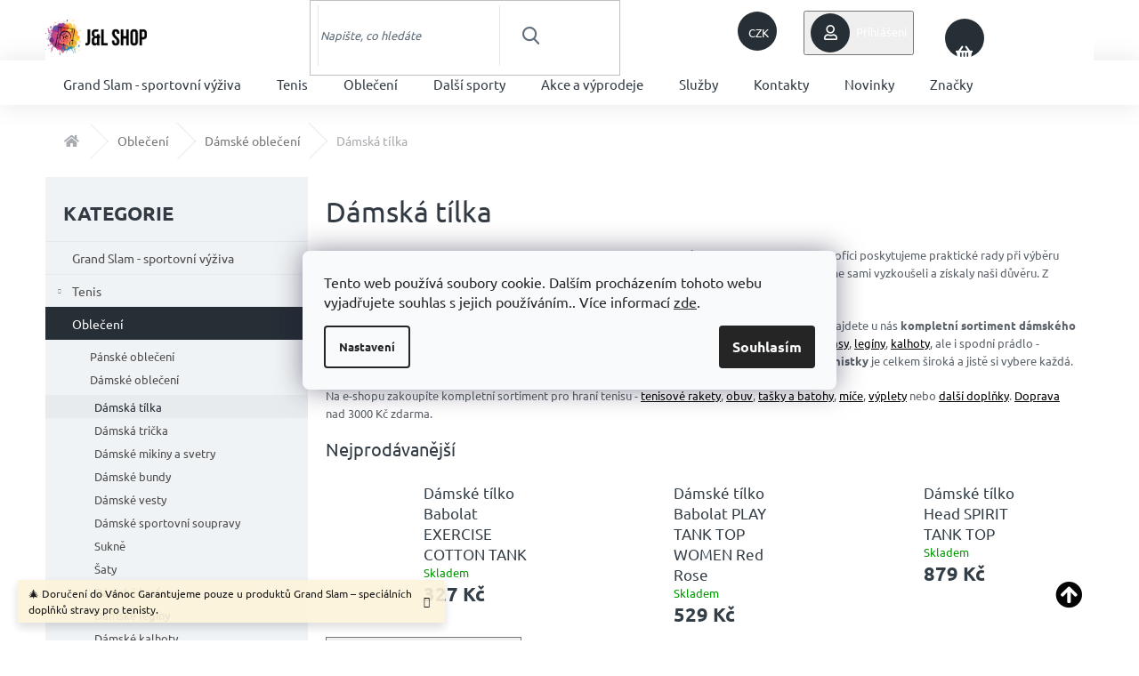

--- FILE ---
content_type: text/html; charset=utf-8
request_url: https://www.jalshop.cz/damska-tilka/
body_size: 30209
content:
<!doctype html><html lang="cs" dir="ltr" class="header-background-light external-fonts-loaded"><head><meta charset="utf-8" /><meta name="viewport" content="width=device-width,initial-scale=1" /><title>Dámská tílka</title><link rel="preconnect" href="https://cdn.myshoptet.com" /><link rel="dns-prefetch" href="https://cdn.myshoptet.com" /><link rel="preload" href="https://cdn.myshoptet.com/prj/dist/master/cms/libs/jquery/jquery-1.11.3.min.js" as="script" /><link href="https://cdn.myshoptet.com/prj/dist/master/cms/templates/frontend_templates/shared/css/font-face/ubuntu.css" rel="stylesheet"><link href="https://cdn.myshoptet.com/prj/dist/master/shop/dist/font-shoptet-11.css.62c94c7785ff2cea73b2.css" rel="stylesheet"><script>
dataLayer = [];
dataLayer.push({'shoptet' : {
    "pageId": 987,
    "pageType": "category",
    "currency": "CZK",
    "currencyInfo": {
        "decimalSeparator": ",",
        "exchangeRate": 1,
        "priceDecimalPlaces": 2,
        "symbol": "K\u010d",
        "symbolLeft": 0,
        "thousandSeparator": " "
    },
    "language": "cs",
    "projectId": 377471,
    "category": {
        "guid": "f9a42945-f13f-11ec-90ab-b8ca3a6a5ac4",
        "path": "Oble\u010den\u00ed | D\u00e1msk\u00e9 oble\u010den\u00ed | D\u00e1msk\u00e1 t\u00edlka",
        "parentCategoryGuid": "9a0841b4-c72e-11ec-90ab-b8ca3a6a5ac4"
    },
    "cartInfo": {
        "id": null,
        "freeShipping": false,
        "freeShippingFrom": 3500,
        "leftToFreeGift": {
            "formattedPrice": "0 K\u010d",
            "priceLeft": 0
        },
        "freeGift": false,
        "leftToFreeShipping": {
            "priceLeft": 3500,
            "dependOnRegion": 0,
            "formattedPrice": "3 500 K\u010d"
        },
        "discountCoupon": [],
        "getNoBillingShippingPrice": {
            "withoutVat": 0,
            "vat": 0,
            "withVat": 0
        },
        "cartItems": [],
        "taxMode": "ORDINARY"
    },
    "cart": [],
    "customer": {
        "priceRatio": 1,
        "priceListId": 1,
        "groupId": null,
        "registered": false,
        "mainAccount": false
    }
}});
dataLayer.push({'cookie_consent' : {
    "marketing": "denied",
    "analytics": "denied"
}});
document.addEventListener('DOMContentLoaded', function() {
    shoptet.consent.onAccept(function(agreements) {
        if (agreements.length == 0) {
            return;
        }
        dataLayer.push({
            'cookie_consent' : {
                'marketing' : (agreements.includes(shoptet.config.cookiesConsentOptPersonalisation)
                    ? 'granted' : 'denied'),
                'analytics': (agreements.includes(shoptet.config.cookiesConsentOptAnalytics)
                    ? 'granted' : 'denied')
            },
            'event': 'cookie_consent'
        });
    });
});
</script>
<meta property="og:type" content="website"><meta property="og:site_name" content="jalshop.cz"><meta property="og:url" content="https://www.jalshop.cz/damska-tilka/"><meta property="og:title" content="Dámská tílka"><meta name="author" content="J&amp;L shop"><meta name="web_author" content="Shoptet.cz"><meta name="dcterms.rightsHolder" content="www.jalshop.cz"><meta name="robots" content="index,follow"><meta property="og:image" content="https://www.jalshop.cz/user/categories/orig/tilka-dam.jpeg"><meta property="og:description" content="Prohlédněte si nabídku dámských tílek určených pro tenistky. Každá žena na kurtu chce být přitažlivá i při hře, v tílku od Batolatu či Headu je to hračka."><meta name="description" content="Prohlédněte si nabídku dámských tílek určených pro tenistky. Každá žena na kurtu chce být přitažlivá i při hře, v tílku od Batolatu či Headu je to hračka."><meta name="google-site-verification" content="CMGd_BqxU4BcZe4Vku2YoY1ltmIOIIOE-o0ED9Ee0Hs"><style>:root {--color-primary: #050505;--color-primary-h: 0;--color-primary-s: 0%;--color-primary-l: 2%;--color-primary-hover: #c7c410;--color-primary-hover-h: 59;--color-primary-hover-s: 85%;--color-primary-hover-l: 42%;--color-secondary: #f96306;--color-secondary-h: 23;--color-secondary-s: 95%;--color-secondary-l: 50%;--color-secondary-hover: #C95710;--color-secondary-hover-h: 23;--color-secondary-hover-s: 85%;--color-secondary-hover-l: 43%;--color-tertiary: #c7c410;--color-tertiary-h: 59;--color-tertiary-s: 85%;--color-tertiary-l: 42%;--color-tertiary-hover: #3e3e3c;--color-tertiary-hover-h: 60;--color-tertiary-hover-s: 2%;--color-tertiary-hover-l: 24%;--color-header-background: #ffffff;--template-font: "Ubuntu";--template-headings-font: "Ubuntu";--header-background-url: url("[data-uri]");--cookies-notice-background: #F8FAFB;--cookies-notice-color: #252525;--cookies-notice-button-hover: #27263f;--cookies-notice-link-hover: #3b3a5f;--templates-update-management-preview-mode-content: "Náhled aktualizací šablony je aktivní pro váš prohlížeč."}</style>
    
    <link href="https://cdn.myshoptet.com/prj/dist/master/shop/dist/main-11.less.5a24dcbbdabfd189c152.css" rel="stylesheet" />
                <link href="https://cdn.myshoptet.com/prj/dist/master/shop/dist/mobile-header-v1-11.less.1ee105d41b5f713c21aa.css" rel="stylesheet" />
    
    <script>var shoptet = shoptet || {};</script>
    <script src="https://cdn.myshoptet.com/prj/dist/master/shop/dist/main-3g-header.js.05f199e7fd2450312de2.js"></script>
<!-- User include --><!-- service 518(170) html code header -->
<link rel="stylesheet" type="text/css" href="https://cdn.myshoptet.com/usr/302565.myshoptet.com/user/documents/assets/sizes/fv-studio-app-sizes.css?24.4.5" />
<style>
body.shoptetak-opal #myBtnTabulka_velikosti {position: relative;margin-bottom: 50px;}
</style>
<!-- service 619(267) html code header -->
<link href="https://cdn.myshoptet.com/usr/fvstudio.myshoptet.com/user/documents/addons/cartupsell.min.css?24.11.1" rel="stylesheet">
<!-- service 437(91) html code header -->
<link rel="stylesheet" href="https://shoptet.tomashlad.eu/user/documents/modul/amber/19011701.css">
<script src="https://shoptet.tomashlad.eu/user/documents/modul/amber/30121802.js"></script>
<link rel="stylesheet" href="https://use.fontawesome.com/releases/v5.6.3/css/all.css">

<style>
.not-working {background-color: black;color:white;width:100%;height:100%;position:fixed;top:0;left:0;z-index:9999999;text-align:center;padding:50px;}
.fade {transition:none;}
.footer-links-icons {display:none;}
.cart-free-shipping {display: flex;position:relative;bottom:0;width:100%;}
.cart-widget-button {padding: 0;}
.cart-free-shipping>div {width: 100%;padding: 10px;}
.p:hover .btn-cart {color: white;}
</style>
<link rel="stylesheet" href="https://cdn.myshoptet.com/usr/shoptet.tomashlad.eu/user/documents/extras/amber/amber-new.css?v=0004"/>
<!-- project html code header -->
<!-- Global site tag (gtag.js) - Google Analytics -->
<script async src="https://www.googletagmanager.com/gtag/js?id=UA-232238943-1"></script>
<script>
  window.dataLayer = window.dataLayer || [];
  function gtag(){dataLayer.push(arguments);}
  gtag('js', new Date());

  gtag('config', 'UA-232238943-1');
</script>

<script>
    (function (c, s, q, u, a, r, e) {
        c.hj=c.hj||function(){(c.hj.q=c.hj.q||[]).push(arguments)};
        c._hjSettings = { hjid: a };
        r = s.getElementsByTagName('head')[0];
        e = s.createElement('script');
        e.async = true;
        e.src = q + c._hjSettings.hjid + u;
        r.appendChild(e);
    })(window, document, 'https://static.hj.contentsquare.net/c/csq-', '.js', 5333543);
</script>

<style>
.site-name img {filter:none !important;}
</style>

<style type="text/css">
.flag.flag-action {background-color: #ff731c;}
.flag.flag-new {background-color: #dad511;}
.flag.flag-tip {background-color: #72DA11;}
.flag.flag-discount {background-color: #F74019;}
.flag.flag-gift {background-color: #59d6e4;}
.flag.flag-freeshipping {background-color: #aed721;}
.header-top, .top-navigation-bar, .header-top .search-form input {background-color:#fff !important;}
.header-top .search-form .query-input {border-left-color:#e8e8e8 !important;border-right-color:#e8e8e8 !important;color:#323b44 !important;}
.btn.cart-count::before, a.btn.cart-count::before {color:#fff !important;}
</style>


<!-- /User include --><link rel="shortcut icon" href="/favicon.ico" type="image/x-icon" /><link rel="canonical" href="https://www.jalshop.cz/damska-tilka/" />    <!-- Global site tag (gtag.js) - Google Analytics -->
    <script async src="https://www.googletagmanager.com/gtag/js?id=G-3CS9ZPM5FY"></script>
    <script>
        
        window.dataLayer = window.dataLayer || [];
        function gtag(){dataLayer.push(arguments);}
        

                    console.debug('default consent data');

            gtag('consent', 'default', {"ad_storage":"denied","analytics_storage":"denied","ad_user_data":"denied","ad_personalization":"denied","wait_for_update":500});
            dataLayer.push({
                'event': 'default_consent'
            });
        
        gtag('js', new Date());

        
                gtag('config', 'G-3CS9ZPM5FY', {"groups":"GA4","send_page_view":false,"content_group":"category","currency":"CZK","page_language":"cs"});
        
                gtag('config', 'AW-10933829866', {"allow_enhanced_conversions":true});
        
        
        
        
        
                    gtag('event', 'page_view', {"send_to":"GA4","page_language":"cs","content_group":"category","currency":"CZK"});
        
        
        
        
        
        
        
        
        
        
        
        
        
        document.addEventListener('DOMContentLoaded', function() {
            if (typeof shoptet.tracking !== 'undefined') {
                for (var id in shoptet.tracking.bannersList) {
                    gtag('event', 'view_promotion', {
                        "send_to": "UA",
                        "promotions": [
                            {
                                "id": shoptet.tracking.bannersList[id].id,
                                "name": shoptet.tracking.bannersList[id].name,
                                "position": shoptet.tracking.bannersList[id].position
                            }
                        ]
                    });
                }
            }

            shoptet.consent.onAccept(function(agreements) {
                if (agreements.length !== 0) {
                    console.debug('gtag consent accept');
                    var gtagConsentPayload =  {
                        'ad_storage': agreements.includes(shoptet.config.cookiesConsentOptPersonalisation)
                            ? 'granted' : 'denied',
                        'analytics_storage': agreements.includes(shoptet.config.cookiesConsentOptAnalytics)
                            ? 'granted' : 'denied',
                                                                                                'ad_user_data': agreements.includes(shoptet.config.cookiesConsentOptPersonalisation)
                            ? 'granted' : 'denied',
                        'ad_personalization': agreements.includes(shoptet.config.cookiesConsentOptPersonalisation)
                            ? 'granted' : 'denied',
                        };
                    console.debug('update consent data', gtagConsentPayload);
                    gtag('consent', 'update', gtagConsentPayload);
                    dataLayer.push(
                        { 'event': 'update_consent' }
                    );
                }
            });
        });
    </script>
</head><body class="desktop id-987 in-damska-tilka template-11 type-category multiple-columns-body columns-3 ums_forms_redesign--off ums_a11y_category_page--on ums_discussion_rating_forms--off ums_flags_display_unification--on ums_a11y_login--on mobile-header-version-1"><noscript>
    <style>
        #header {
            padding-top: 0;
            position: relative !important;
            top: 0;
        }
        .header-navigation {
            position: relative !important;
        }
        .overall-wrapper {
            margin: 0 !important;
        }
        body:not(.ready) {
            visibility: visible !important;
        }
    </style>
    <div class="no-javascript">
        <div class="no-javascript__title">Musíte změnit nastavení vašeho prohlížeče</div>
        <div class="no-javascript__text">Podívejte se na: <a href="https://www.google.com/support/bin/answer.py?answer=23852">Jak povolit JavaScript ve vašem prohlížeči</a>.</div>
        <div class="no-javascript__text">Pokud používáte software na blokování reklam, může být nutné povolit JavaScript z této stránky.</div>
        <div class="no-javascript__text">Děkujeme.</div>
    </div>
</noscript>

        <div id="fb-root"></div>
        <script>
            window.fbAsyncInit = function() {
                FB.init({
//                    appId            : 'your-app-id',
                    autoLogAppEvents : true,
                    xfbml            : true,
                    version          : 'v19.0'
                });
            };
        </script>
        <script async defer crossorigin="anonymous" src="https://connect.facebook.net/cs_CZ/sdk.js"></script>    <div class="siteCookies siteCookies--center siteCookies--light js-siteCookies" role="dialog" data-testid="cookiesPopup" data-nosnippet>
        <div class="siteCookies__form">
            <div class="siteCookies__content">
                <div class="siteCookies__text">
                    Tento web používá soubory cookie. Dalším procházením tohoto webu vyjadřujete souhlas s jejich používáním.. Více informací <a href="http://www.jalshop.cz/podminky-ochrany-osobnich-udaju/" target="\" _blank="">zde</a>.
                </div>
                <p class="siteCookies__links">
                    <button class="siteCookies__link js-cookies-settings" aria-label="Nastavení cookies" data-testid="cookiesSettings">Nastavení</button>
                </p>
            </div>
            <div class="siteCookies__buttonWrap">
                                <button class="siteCookies__button js-cookiesConsentSubmit" value="all" aria-label="Přijmout cookies" data-testid="buttonCookiesAccept">Souhlasím</button>
            </div>
        </div>
        <script>
            document.addEventListener("DOMContentLoaded", () => {
                const siteCookies = document.querySelector('.js-siteCookies');
                document.addEventListener("scroll", shoptet.common.throttle(() => {
                    const st = document.documentElement.scrollTop;
                    if (st > 1) {
                        siteCookies.classList.add('siteCookies--scrolled');
                    } else {
                        siteCookies.classList.remove('siteCookies--scrolled');
                    }
                }, 100));
            });
        </script>
    </div>
<a href="#content" class="skip-link sr-only">Přejít na obsah</a><div class="overall-wrapper"><div class="site-msg information"><div class="container"><div class="text">🎄 Doručení do Vánoc
Garantujeme pouze u produktů Grand Slam – speciálních doplňků stravy pro tenisty.</div><div class="close js-close-information-msg"></div></div></div><div class="user-action"><div class="container">
    <div class="user-action-in">
                    <div id="login" class="user-action-login popup-widget login-widget" role="dialog" aria-labelledby="loginHeading">
        <div class="popup-widget-inner">
                            <h2 id="loginHeading">Přihlášení k vašemu účtu</h2><div id="customerLogin"><form action="/action/Customer/Login/" method="post" id="formLoginIncluded" class="csrf-enabled formLogin" data-testid="formLogin"><input type="hidden" name="referer" value="" /><div class="form-group"><div class="input-wrapper email js-validated-element-wrapper no-label"><input type="email" name="email" class="form-control" autofocus placeholder="E-mailová adresa (např. jan@novak.cz)" data-testid="inputEmail" autocomplete="email" required /></div></div><div class="form-group"><div class="input-wrapper password js-validated-element-wrapper no-label"><input type="password" name="password" class="form-control" placeholder="Heslo" data-testid="inputPassword" autocomplete="current-password" required /><span class="no-display">Nemůžete vyplnit toto pole</span><input type="text" name="surname" value="" class="no-display" /></div></div><div class="form-group"><div class="login-wrapper"><button type="submit" class="btn btn-secondary btn-text btn-login" data-testid="buttonSubmit">Přihlásit se</button><div class="password-helper"><a href="/registrace/" data-testid="signup" rel="nofollow">Nová registrace</a><a href="/klient/zapomenute-heslo/" rel="nofollow">Zapomenuté heslo</a></div></div></div></form>
</div>                    </div>
    </div>

                            <div id="cart-widget" class="user-action-cart popup-widget cart-widget loader-wrapper" data-testid="popupCartWidget" role="dialog" aria-hidden="true">
    <div class="popup-widget-inner cart-widget-inner place-cart-here">
        <div class="loader-overlay">
            <div class="loader"></div>
        </div>
    </div>

    <div class="cart-widget-button">
        <a href="/kosik/" class="btn btn-conversion" id="continue-order-button" rel="nofollow" data-testid="buttonNextStep">Pokračovat do košíku</a>
    </div>
</div>
            </div>
</div>
</div><div class="top-navigation-bar" data-testid="topNavigationBar">

    <div class="container">

        <div class="top-navigation-contacts">
            <strong>Zákaznická podpora:</strong><a href="tel:+420724843341" class="project-phone" aria-label="Zavolat na +420724843341" data-testid="contactboxPhone"><span>+420 724 843 341</span></a><a href="mailto:jltenis@email.cz" class="project-email" data-testid="contactboxEmail"><span>jltenis@email.cz</span></a>        </div>

                            <div class="top-navigation-menu">
                <div class="top-navigation-menu-trigger"></div>
                <ul class="top-navigation-bar-menu">
                                            <li class="top-navigation-menu-item-27">
                            <a href="/jak-nakupovat/">Jak nakupovat</a>
                        </li>
                                            <li class="top-navigation-menu-item-39">
                            <a href="/obchodni-podminky/">Obchodní podmínky</a>
                        </li>
                                            <li class="top-navigation-menu-item-691">
                            <a href="/podminky-ochrany-osobnich-udaju/">Podmínky ochrany osobních údajů </a>
                        </li>
                                            <li class="top-navigation-menu-item-855">
                            <a href="/doprava-a-platba/">Doprava a platba</a>
                        </li>
                                            <li class="top-navigation-menu-item-1017">
                            <a href="/sluzby/">Služby</a>
                        </li>
                                            <li class="top-navigation-menu-item-29">
                            <a href="/kontakty/">Kontakty</a>
                        </li>
                                            <li class="top-navigation-menu-item-1257">
                            <a href="/o-nas/">O NÁS</a>
                        </li>
                                            <li class="top-navigation-menu-item-1269">
                            <a href="/vraceni-zbozi/">Vrácení zboží</a>
                        </li>
                                    </ul>
                <ul class="top-navigation-bar-menu-helper"></ul>
            </div>
        
        <div class="top-navigation-tools">
            <div class="responsive-tools">
                <a href="#" class="toggle-window" data-target="search" aria-label="Hledat" data-testid="linkSearchIcon"></a>
                                                            <a href="#" class="toggle-window" data-target="login"></a>
                                                    <a href="#" class="toggle-window" data-target="navigation" aria-label="Menu" data-testid="hamburgerMenu"></a>
            </div>
                <div class="dropdown">
        <span>Ceny v:</span>
        <button id="topNavigationDropdown" type="button" data-toggle="dropdown" aria-haspopup="true" aria-expanded="false">
            CZK
            <span class="caret"></span>
        </button>
        <ul class="dropdown-menu" aria-labelledby="topNavigationDropdown"><li><a href="/action/Currency/changeCurrency/?currencyCode=CZK" rel="nofollow">CZK</a></li><li><a href="/action/Currency/changeCurrency/?currencyCode=EUR" rel="nofollow">EUR</a></li></ul>
    </div>
            <button class="top-nav-button top-nav-button-login toggle-window" type="button" data-target="login" aria-haspopup="dialog" aria-controls="login" aria-expanded="false" data-testid="signin"><span>Přihlášení</span></button>        </div>

    </div>

</div>
<header id="header"><div class="container navigation-wrapper">
    <div class="header-top">
        <div class="site-name-wrapper">
            <div class="site-name"><a href="/" data-testid="linkWebsiteLogo"><img src="https://cdn.myshoptet.com/usr/www.jalshop.cz/user/logos/jal_logo_3-1.png" alt="J&amp;L shop" fetchpriority="low" /></a></div>        </div>
        <div class="search" itemscope itemtype="https://schema.org/WebSite">
            <meta itemprop="headline" content="Dámská tílka"/><meta itemprop="url" content="https://www.jalshop.cz"/><meta itemprop="text" content="Prohlédněte si nabídku dámských tílek určených pro tenistky. Každá žena na kurtu chce být přitažlivá i při hře, v tílku od Batolatu či Headu je to hračka."/>            <form action="/action/ProductSearch/prepareString/" method="post"
    id="formSearchForm" class="search-form compact-form js-search-main"
    itemprop="potentialAction" itemscope itemtype="https://schema.org/SearchAction" data-testid="searchForm">
    <fieldset>
        <meta itemprop="target"
            content="https://www.jalshop.cz/vyhledavani/?string={string}"/>
        <input type="hidden" name="language" value="cs"/>
        
            
<input
    type="search"
    name="string"
        class="query-input form-control search-input js-search-input"
    placeholder="Napište, co hledáte"
    autocomplete="off"
    required
    itemprop="query-input"
    aria-label="Vyhledávání"
    data-testid="searchInput"
>
            <button type="submit" class="btn btn-default" data-testid="searchBtn">Hledat</button>
        
    </fieldset>
</form>
        </div>
        <div class="navigation-buttons">
                
    <a href="/kosik/" class="btn btn-icon toggle-window cart-count" data-target="cart" data-hover="true" data-redirect="true" data-testid="headerCart" rel="nofollow" aria-haspopup="dialog" aria-expanded="false" aria-controls="cart-widget">
        
                <span class="sr-only">Nákupní košík</span>
        
            <span class="cart-price visible-lg-inline-block" data-testid="headerCartPrice">
                                    Prázdný košík                            </span>
        
    
            </a>
        </div>
    </div>
    <nav id="navigation" aria-label="Hlavní menu" data-collapsible="true"><div class="navigation-in menu"><ul class="menu-level-1" role="menubar" data-testid="headerMenuItems"><li class="menu-item-1277" role="none"><a href="/grand-slam/" data-testid="headerMenuItem" role="menuitem" aria-expanded="false"><b>Grand Slam - sportovní výživa</b></a></li>
<li class="menu-item-1253 ext" role="none"><a href="/tenis/" data-testid="headerMenuItem" role="menuitem" aria-haspopup="true" aria-expanded="false"><b>Tenis</b><span class="submenu-arrow"></span></a><ul class="menu-level-2" aria-label="Tenis" tabindex="-1" role="menu"><li class="menu-item-701 has-third-level" role="none"><a href="/tenisove-rakety/" class="menu-image" data-testid="headerMenuItem" tabindex="-1" aria-hidden="true"><img src="data:image/svg+xml,%3Csvg%20width%3D%22140%22%20height%3D%22100%22%20xmlns%3D%22http%3A%2F%2Fwww.w3.org%2F2000%2Fsvg%22%3E%3C%2Fsvg%3E" alt="" aria-hidden="true" width="140" height="100"  data-src="https://cdn.myshoptet.com/usr/www.jalshop.cz/user/categories/thumb/6616_tenisova-raketa-babolat-pure-drive-super-lite-2018-nevypletena-1.jpg" fetchpriority="low" /></a><div><a href="/tenisove-rakety/" data-testid="headerMenuItem" role="menuitem"><span>Tenisové rakety</span></a>
                                                    <ul class="menu-level-3" role="menu">
                                                                    <li class="menu-item-723" role="none">
                                        <a href="/zavodni-tenisove-rakety/" data-testid="headerMenuItem" role="menuitem">
                                            Závodní tenisové rakety</a>,                                    </li>
                                                                    <li class="menu-item-726" role="none">
                                        <a href="/rekreacni-tenisove-rakety/" data-testid="headerMenuItem" role="menuitem">
                                            Rekreační tenisové rakety</a>,                                    </li>
                                                                    <li class="menu-item-729" role="none">
                                        <a href="/detske-tenisove-rakety/" data-testid="headerMenuItem" role="menuitem">
                                            Dětské tenisové rakety</a>                                    </li>
                                                            </ul>
                        </div></li><li class="menu-item-1271" role="none"><a href="/tenisove-rakety-pujc-si-me/" class="menu-image" data-testid="headerMenuItem" tabindex="-1" aria-hidden="true"><img src="data:image/svg+xml,%3Csvg%20width%3D%22140%22%20height%3D%22100%22%20xmlns%3D%22http%3A%2F%2Fwww.w3.org%2F2000%2Fsvg%22%3E%3C%2Fsvg%3E" alt="" aria-hidden="true" width="140" height="100"  data-src="https://cdn.myshoptet.com/usr/www.jalshop.cz/user/categories/thumb/oig1_(3).jpg" fetchpriority="low" /></a><div><a href="/tenisove-rakety-pujc-si-me/" data-testid="headerMenuItem" role="menuitem"><span>Testovací rakety - K ZAPŮJČENÍ</span></a>
                        </div></li><li class="menu-item-707 has-third-level" role="none"><a href="/boty-na-tenis/" class="menu-image" data-testid="headerMenuItem" tabindex="-1" aria-hidden="true"><img src="data:image/svg+xml,%3Csvg%20width%3D%22140%22%20height%3D%22100%22%20xmlns%3D%22http%3A%2F%2Fwww.w3.org%2F2000%2Fsvg%22%3E%3C%2Fsvg%3E" alt="" aria-hidden="true" width="140" height="100"  data-src="https://cdn.myshoptet.com/usr/www.jalshop.cz/user/categories/thumb/sprint-pro-3-0-ltd-men.jpg" fetchpriority="low" /></a><div><a href="/boty-na-tenis/" data-testid="headerMenuItem" role="menuitem"><span>Boty na tenis</span></a>
                                                    <ul class="menu-level-3" role="menu">
                                                                    <li class="menu-item-762" role="none">
                                        <a href="/panska-tenisova-obuv/" data-testid="headerMenuItem" role="menuitem">
                                            Pánská tenisová obuv</a>,                                    </li>
                                                                    <li class="menu-item-765" role="none">
                                        <a href="/damska-tenisova-obuv/" data-testid="headerMenuItem" role="menuitem">
                                            Dámská tenisová obuv</a>,                                    </li>
                                                                    <li class="menu-item-768" role="none">
                                        <a href="/detska-tenisova-obuv/" data-testid="headerMenuItem" role="menuitem">
                                            Dětská tenisová obuv</a>                                    </li>
                                                            </ul>
                        </div></li><li class="menu-item-741 has-third-level" role="none"><a href="/tenisove-tasky-a-batohy/" class="menu-image" data-testid="headerMenuItem" tabindex="-1" aria-hidden="true"><img src="data:image/svg+xml,%3Csvg%20width%3D%22140%22%20height%3D%22100%22%20xmlns%3D%22http%3A%2F%2Fwww.w3.org%2F2000%2Fsvg%22%3E%3C%2Fsvg%3E" alt="" aria-hidden="true" width="140" height="100"  data-src="https://cdn.myshoptet.com/usr/www.jalshop.cz/user/categories/thumb/294_strike-taska.jpg" fetchpriority="low" /></a><div><a href="/tenisove-tasky-a-batohy/" data-testid="headerMenuItem" role="menuitem"><span>Tenisové tašky a batohy</span></a>
                                                    <ul class="menu-level-3" role="menu">
                                                                    <li class="menu-item-891" role="none">
                                        <a href="/tenisove-tasky/" data-testid="headerMenuItem" role="menuitem">
                                            Tenisové tašky</a>,                                    </li>
                                                                    <li class="menu-item-894" role="none">
                                        <a href="/tenisove-batohy/" data-testid="headerMenuItem" role="menuitem">
                                            Tenisové batohy</a>                                    </li>
                                                            </ul>
                        </div></li><li class="menu-item-735 has-third-level" role="none"><a href="/tenisove-doplnky/" class="menu-image" data-testid="headerMenuItem" tabindex="-1" aria-hidden="true"><img src="data:image/svg+xml,%3Csvg%20width%3D%22140%22%20height%3D%22100%22%20xmlns%3D%22http%3A%2F%2Fwww.w3.org%2F2000%2Fsvg%22%3E%3C%2Fsvg%3E" alt="" aria-hidden="true" width="140" height="100"  data-src="https://cdn.myshoptet.com/usr/www.jalshop.cz/user/categories/thumb/2382_1200x0-storage-originals-products-243101-243101-rpm-blast-200-m-105-black--1-1.png" fetchpriority="low" /></a><div><a href="/tenisove-doplnky/" data-testid="headerMenuItem" role="menuitem"><span>Tenisové doplňky</span></a>
                                                    <ul class="menu-level-3" role="menu">
                                                                    <li class="menu-item-744" role="none">
                                        <a href="/tenisove-vyplety/" data-testid="headerMenuItem" role="menuitem">
                                            Tenisové výplety</a>,                                    </li>
                                                                    <li class="menu-item-900" role="none">
                                        <a href="/omotavky/" data-testid="headerMenuItem" role="menuitem">
                                            Omotávky</a>,                                    </li>
                                                                    <li class="menu-item-921" role="none">
                                        <a href="/tlumitka-a-vibrastopy/" data-testid="headerMenuItem" role="menuitem">
                                            Tlumítka a vibrastopy</a>,                                    </li>
                                                                    <li class="menu-item-903" role="none">
                                        <a href="/potreby-pro-trenery/" data-testid="headerMenuItem" role="menuitem">
                                            Potřeby pro trenéry</a>,                                    </li>
                                                                    <li class="menu-item-906" role="none">
                                        <a href="/sberace-a-kose-na-mice/" data-testid="headerMenuItem" role="menuitem">
                                            Sběrače a koše na míče</a>,                                    </li>
                                                                    <li class="menu-item-918" role="none">
                                        <a href="/osusky-a-rucniky/" data-testid="headerMenuItem" role="menuitem">
                                            Osušky a ručníky</a>                                    </li>
                                                            </ul>
                        </div></li><li class="menu-item-756" role="none"><a href="/tenisove-mice/" class="menu-image" data-testid="headerMenuItem" tabindex="-1" aria-hidden="true"><img src="data:image/svg+xml,%3Csvg%20width%3D%22140%22%20height%3D%22100%22%20xmlns%3D%22http%3A%2F%2Fwww.w3.org%2F2000%2Fsvg%22%3E%3C%2Fsvg%3E" alt="" aria-hidden="true" width="140" height="100"  data-src="https://cdn.myshoptet.com/usr/www.jalshop.cz/user/categories/thumb/08_4.jpg" fetchpriority="low" /></a><div><a href="/tenisove-mice/" data-testid="headerMenuItem" role="menuitem"><span>Tenisové míče</span></a>
                        </div></li></ul></li>
<li class="menu-item-704 ext" role="none"><a href="/obleceni/" data-testid="headerMenuItem" role="menuitem" aria-haspopup="true" aria-expanded="false"><b>Oblečení</b><span class="submenu-arrow"></span></a><ul class="menu-level-2" aria-label="Oblečení" tabindex="-1" role="menu"><li class="menu-item-840 has-third-level" role="none"><a href="/panske-obleceni/" class="menu-image" data-testid="headerMenuItem" tabindex="-1" aria-hidden="true"><img src="data:image/svg+xml,%3Csvg%20width%3D%22140%22%20height%3D%22100%22%20xmlns%3D%22http%3A%2F%2Fwww.w3.org%2F2000%2Fsvg%22%3E%3C%2Fsvg%3E" alt="" aria-hidden="true" width="140" height="100"  data-src="https://cdn.myshoptet.com/usr/www.jalshop.cz/user/categories/thumb/tricko.jpeg" fetchpriority="low" /></a><div><a href="/panske-obleceni/" data-testid="headerMenuItem" role="menuitem"><span>Pánské oblečení</span></a>
                                                    <ul class="menu-level-3" role="menu">
                                                                    <li class="menu-item-927" role="none">
                                        <a href="/panska-tricka/" data-testid="headerMenuItem" role="menuitem">
                                            Pánská trička</a>,                                    </li>
                                                                    <li class="menu-item-933" role="none">
                                        <a href="/panske-mikiny-a-svetry/" data-testid="headerMenuItem" role="menuitem">
                                            Pánské mikiny a svetry</a>,                                    </li>
                                                                    <li class="menu-item-930" role="none">
                                        <a href="/panske-bundy/" data-testid="headerMenuItem" role="menuitem">
                                            Pánské bundy</a>,                                    </li>
                                                                    <li class="menu-item-939" role="none">
                                        <a href="/panske-vesty/" data-testid="headerMenuItem" role="menuitem">
                                            Pánské vesty</a>,                                    </li>
                                                                    <li class="menu-item-936" role="none">
                                        <a href="/panske-teplakove-soupravy/" data-testid="headerMenuItem" role="menuitem">
                                            Pánské teplákové soupravy</a>,                                    </li>
                                                                    <li class="menu-item-945" role="none">
                                        <a href="/panske-kratasy/" data-testid="headerMenuItem" role="menuitem">
                                            Pánské kraťasy</a>,                                    </li>
                                                                    <li class="menu-item-942" role="none">
                                        <a href="/panske-kalhoty/" data-testid="headerMenuItem" role="menuitem">
                                            Pánské kalhoty</a>                                    </li>
                                                            </ul>
                        </div></li><li class="menu-item-843 has-third-level" role="none"><a href="/damske-obleceni/" class="menu-image" data-testid="headerMenuItem" tabindex="-1" aria-hidden="true"><img src="data:image/svg+xml,%3Csvg%20width%3D%22140%22%20height%3D%22100%22%20xmlns%3D%22http%3A%2F%2Fwww.w3.org%2F2000%2Fsvg%22%3E%3C%2Fsvg%3E" alt="" aria-hidden="true" width="140" height="100"  data-src="https://cdn.myshoptet.com/usr/www.jalshop.cz/user/categories/thumb/obleceni-dam.jpeg" fetchpriority="low" /></a><div><a href="/damske-obleceni/" data-testid="headerMenuItem" role="menuitem"><span>Dámské oblečení</span></a>
                                                    <ul class="menu-level-3" role="menu">
                                                                    <li class="menu-item-987" role="none">
                                        <a href="/damska-tilka/" class="active" data-testid="headerMenuItem" role="menuitem">
                                            Dámská tílka</a>,                                    </li>
                                                                    <li class="menu-item-951" role="none">
                                        <a href="/damska-tricka/" data-testid="headerMenuItem" role="menuitem">
                                            Dámská trička</a>,                                    </li>
                                                                    <li class="menu-item-954" role="none">
                                        <a href="/damske-mikiny-a-svetry/" data-testid="headerMenuItem" role="menuitem">
                                            Dámské mikiny a svetry</a>,                                    </li>
                                                                    <li class="menu-item-948" role="none">
                                        <a href="/damske-bundy/" data-testid="headerMenuItem" role="menuitem">
                                            Dámské bundy</a>,                                    </li>
                                                                    <li class="menu-item-966" role="none">
                                        <a href="/damske-vesty/" data-testid="headerMenuItem" role="menuitem">
                                            Dámské vesty</a>,                                    </li>
                                                                    <li class="menu-item-960" role="none">
                                        <a href="/damske-sportovni-soupravy/" data-testid="headerMenuItem" role="menuitem">
                                            Dámské sportovní soupravy</a>,                                    </li>
                                                                    <li class="menu-item-963" role="none">
                                        <a href="/sukne/" data-testid="headerMenuItem" role="menuitem">
                                            Sukně</a>,                                    </li>
                                                                    <li class="menu-item-984" role="none">
                                        <a href="/saty/" data-testid="headerMenuItem" role="menuitem">
                                            Šaty</a>,                                    </li>
                                                                    <li class="menu-item-981" role="none">
                                        <a href="/damske-kratasy/" data-testid="headerMenuItem" role="menuitem">
                                            Dámské kraťasy</a>,                                    </li>
                                                                    <li class="menu-item-978" role="none">
                                        <a href="/damske-leginy/" data-testid="headerMenuItem" role="menuitem">
                                            Dámské legíny</a>,                                    </li>
                                                                    <li class="menu-item-975" role="none">
                                        <a href="/damske-kalhoty/" data-testid="headerMenuItem" role="menuitem">
                                            Dámské kalhoty</a>,                                    </li>
                                                                    <li class="menu-item-957" role="none">
                                        <a href="/podprsenky/" data-testid="headerMenuItem" role="menuitem">
                                            Podprsenky</a>,                                    </li>
                                                                    <li class="menu-item-972" role="none">
                                        <a href="/damske-kalhotky/" data-testid="headerMenuItem" role="menuitem">
                                            Dámské kalhotky</a>                                    </li>
                                                            </ul>
                        </div></li><li class="menu-item-849 has-third-level" role="none"><a href="/detske-obleceni/" class="menu-image" data-testid="headerMenuItem" tabindex="-1" aria-hidden="true"><img src="data:image/svg+xml,%3Csvg%20width%3D%22140%22%20height%3D%22100%22%20xmlns%3D%22http%3A%2F%2Fwww.w3.org%2F2000%2Fsvg%22%3E%3C%2Fsvg%3E" alt="" aria-hidden="true" width="140" height="100"  data-src="https://cdn.myshoptet.com/usr/www.jalshop.cz/user/categories/thumb/tricko-det.jpeg" fetchpriority="low" /></a><div><a href="/detske-obleceni/" data-testid="headerMenuItem" role="menuitem"><span>Dětské oblečení</span></a>
                                                    <ul class="menu-level-3" role="menu">
                                                                    <li class="menu-item-990" role="none">
                                        <a href="/detska-tricka-a-tilka/" data-testid="headerMenuItem" role="menuitem">
                                            Dětská trička a tílka</a>,                                    </li>
                                                                    <li class="menu-item-993" role="none">
                                        <a href="/detske-mikiny-a-bundy/" data-testid="headerMenuItem" role="menuitem">
                                            Dětské mikiny a bundy</a>,                                    </li>
                                                                    <li class="menu-item-999" role="none">
                                        <a href="/detske-kratasy/" data-testid="headerMenuItem" role="menuitem">
                                            Dětské kraťasy</a>,                                    </li>
                                                                    <li class="menu-item-996" role="none">
                                        <a href="/detske-kalhoty/" data-testid="headerMenuItem" role="menuitem">
                                            Dětské kalhoty</a>,                                    </li>
                                                                    <li class="menu-item-1002" role="none">
                                        <a href="/divci-sukne-a-saty/" data-testid="headerMenuItem" role="menuitem">
                                            Dívčí sukně a šaty</a>                                    </li>
                                                            </ul>
                        </div></li><li class="menu-item-969 has-third-level" role="none"><a href="/doplnky-k-obleceni/" class="menu-image" data-testid="headerMenuItem" tabindex="-1" aria-hidden="true"><img src="data:image/svg+xml,%3Csvg%20width%3D%22140%22%20height%3D%22100%22%20xmlns%3D%22http%3A%2F%2Fwww.w3.org%2F2000%2Fsvg%22%3E%3C%2Fsvg%3E" alt="" aria-hidden="true" width="140" height="100"  data-src="https://cdn.myshoptet.com/usr/www.jalshop.cz/user/categories/thumb/cepice.jpeg" fetchpriority="low" /></a><div><a href="/doplnky-k-obleceni/" data-testid="headerMenuItem" role="menuitem"><span>Doplňky k oblečení</span></a>
                                                    <ul class="menu-level-3" role="menu">
                                                                    <li class="menu-item-915" role="none">
                                        <a href="/potitka/" data-testid="headerMenuItem" role="menuitem">
                                            Potítka</a>,                                    </li>
                                                                    <li class="menu-item-912" role="none">
                                        <a href="/ponozky/" data-testid="headerMenuItem" role="menuitem">
                                            Ponožky</a>,                                    </li>
                                                                    <li class="menu-item-909" role="none">
                                        <a href="/cepice-a-celenky/" data-testid="headerMenuItem" role="menuitem">
                                            Čepice a čelenky</a>                                    </li>
                                                            </ul>
                        </div></li><li class="menu-item-717" role="none"><a href="/j-l/" class="menu-image" data-testid="headerMenuItem" tabindex="-1" aria-hidden="true"><img src="data:image/svg+xml,%3Csvg%20width%3D%22140%22%20height%3D%22100%22%20xmlns%3D%22http%3A%2F%2Fwww.w3.org%2F2000%2Fsvg%22%3E%3C%2Fsvg%3E" alt="" aria-hidden="true" width="140" height="100"  data-src="https://cdn.myshoptet.com/usr/www.jalshop.cz/user/categories/thumb/bez_n__zvu.jpg" fetchpriority="low" /></a><div><a href="/j-l/" data-testid="headerMenuItem" role="menuitem"><span>J&amp;L – originální oblečení a doplňky</span></a>
                        </div></li></ul></li>
<li class="menu-item-786 ext" role="none"><a href="/dalsi-sporty/" data-testid="headerMenuItem" role="menuitem" aria-haspopup="true" aria-expanded="false"><b>Další sporty</b><span class="submenu-arrow"></span></a><ul class="menu-level-2" aria-label="Další sporty" tabindex="-1" role="menu"><li class="menu-item-792 has-third-level" role="none"><a href="/badminton/" class="menu-image" data-testid="headerMenuItem" tabindex="-1" aria-hidden="true"><img src="data:image/svg+xml,%3Csvg%20width%3D%22140%22%20height%3D%22100%22%20xmlns%3D%22http%3A%2F%2Fwww.w3.org%2F2000%2Fsvg%22%3E%3C%2Fsvg%3E" alt="" aria-hidden="true" width="140" height="100"  data-src="https://cdn.myshoptet.com/usr/www.jalshop.cz/user/categories/thumb/pro-kennex-badminton-set_0.jpg" fetchpriority="low" /></a><div><a href="/badminton/" data-testid="headerMenuItem" role="menuitem"><span>Badminton</span></a>
                                                    <ul class="menu-level-3" role="menu">
                                                                    <li class="menu-item-813" role="none">
                                        <a href="/rakety-na-badminton/" data-testid="headerMenuItem" role="menuitem">
                                            Rakety na badminton</a>,                                    </li>
                                                                    <li class="menu-item-816" role="none">
                                        <a href="/obuv-na-badminton/" data-testid="headerMenuItem" role="menuitem">
                                            Obuv na badminton</a>,                                    </li>
                                                                    <li class="menu-item-1023" role="none">
                                        <a href="/doplnky/" data-testid="headerMenuItem" role="menuitem">
                                            Doplňky</a>,                                    </li>
                                                                    <li class="menu-item-1250" role="none">
                                        <a href="/badmintonove-vyplety/" data-testid="headerMenuItem" role="menuitem">
                                            Badmintonové výplety</a>                                    </li>
                                                            </ul>
                        </div></li><li class="menu-item-789 has-third-level" role="none"><a href="/squash/" class="menu-image" data-testid="headerMenuItem" tabindex="-1" aria-hidden="true"><img src="data:image/svg+xml,%3Csvg%20width%3D%22140%22%20height%3D%22100%22%20xmlns%3D%22http%3A%2F%2Fwww.w3.org%2F2000%2Fsvg%22%3E%3C%2Fsvg%3E" alt="" aria-hidden="true" width="140" height="100"  data-src="https://cdn.myshoptet.com/usr/www.jalshop.cz/user/categories/thumb/squash.jpg" fetchpriority="low" /></a><div><a href="/squash/" data-testid="headerMenuItem" role="menuitem"><span>Squash</span></a>
                                                    <ul class="menu-level-3" role="menu">
                                                                    <li class="menu-item-798" role="none">
                                        <a href="/rakety-na-squash/" data-testid="headerMenuItem" role="menuitem">
                                            Rakety na squash</a>,                                    </li>
                                                                    <li class="menu-item-801" role="none">
                                        <a href="/obuv-na-squash/" data-testid="headerMenuItem" role="menuitem">
                                            Obuv na squash</a>,                                    </li>
                                                                    <li class="menu-item-807" role="none">
                                        <a href="/mice-na-squash/" data-testid="headerMenuItem" role="menuitem">
                                            Míče na squash</a>                                    </li>
                                                            </ul>
                        </div></li><li class="menu-item-795" role="none"><a href="/stolni-tenis/" class="menu-image" data-testid="headerMenuItem" tabindex="-1" aria-hidden="true"><img src="data:image/svg+xml,%3Csvg%20width%3D%22140%22%20height%3D%22100%22%20xmlns%3D%22http%3A%2F%2Fwww.w3.org%2F2000%2Fsvg%22%3E%3C%2Fsvg%3E" alt="" aria-hidden="true" width="140" height="100"  data-src="https://cdn.myshoptet.com/usr/www.jalshop.cz/user/categories/thumb/stolni.png" fetchpriority="low" /></a><div><a href="/stolni-tenis/" data-testid="headerMenuItem" role="menuitem"><span>Stolní tenis</span></a>
                        </div></li><li class="menu-item-1231 has-third-level" role="none"><a href="/padel/" class="menu-image" data-testid="headerMenuItem" tabindex="-1" aria-hidden="true"><img src="data:image/svg+xml,%3Csvg%20width%3D%22140%22%20height%3D%22100%22%20xmlns%3D%22http%3A%2F%2Fwww.w3.org%2F2000%2Fsvg%22%3E%3C%2Fsvg%3E" alt="" aria-hidden="true" width="140" height="100"  data-src="https://cdn.myshoptet.com/usr/www.jalshop.cz/user/categories/thumb/430784.jpg" fetchpriority="low" /></a><div><a href="/padel/" data-testid="headerMenuItem" role="menuitem"><span>Padel</span></a>
                                                    <ul class="menu-level-3" role="menu">
                                                                    <li class="menu-item-1234" role="none">
                                        <a href="/rakety/" data-testid="headerMenuItem" role="menuitem">
                                            Padelové rakety</a>,                                    </li>
                                                                    <li class="menu-item-1237" role="none">
                                        <a href="/bagy/" data-testid="headerMenuItem" role="menuitem">
                                            Padelové bagy</a>,                                    </li>
                                                                    <li class="menu-item-1240" role="none">
                                        <a href="/obuv/" data-testid="headerMenuItem" role="menuitem">
                                            Obuv na padel</a>                                    </li>
                                                            </ul>
                        </div></li></ul></li>
<li class="menu-item-1258" role="none"><a href="/akce-a-vyprodeje/" data-testid="headerMenuItem" role="menuitem" aria-expanded="false"><b>Akce a výprodeje</b></a></li>
<li class="menu-item-1017" role="none"><a href="/sluzby/" data-testid="headerMenuItem" role="menuitem" aria-expanded="false"><b>Služby</b></a></li>
<li class="menu-item-29" role="none"><a href="/kontakty/" data-testid="headerMenuItem" role="menuitem" aria-expanded="false"><b>Kontakty</b></a></li>
<li class="menu-item-682" role="none"><a href="/nase-novinky/" data-testid="headerMenuItem" role="menuitem" aria-expanded="false"><b>Novinky</b></a></li>
<li class="ext" id="nav-manufacturers" role="none"><a href="https://www.jalshop.cz/znacka/" data-testid="brandsText" role="menuitem"><b>Značky</b><span class="submenu-arrow"></span></a><ul class="menu-level-2" role="menu"><li role="none"><a href="/znacka/babolat/" data-testid="brandName" role="menuitem"><span>Babolat</span></a></li><li role="none"><a href="/znacka/head/" data-testid="brandName" role="menuitem"><span>Head</span></a></li><li role="none"><a href="/znacka/j-l/" data-testid="brandName" role="menuitem"><span>J&amp;L</span></a></li><li role="none"><a href="/znacka/tecnifibre/" data-testid="brandName" role="menuitem"><span>Tecnifibre</span></a></li><li role="none"><a href="/znacka/under-armour/" data-testid="brandName" role="menuitem"><span>Under Armour</span></a></li><li role="none"><a href="/znacka/wilson/" data-testid="brandName" role="menuitem"><span>Wilson</span></a></li><li role="none"><a href="/znacka/yonex/" data-testid="brandName" role="menuitem"><span>Yonex</span></a></li></ul>
</li></ul>
    <ul class="navigationActions" role="menu">
                    <li class="ext" role="none">
                <a href="#">
                                            <span>
                            <span>Měna</span>
                            <span>(CZK)</span>
                        </span>
                                        <span class="submenu-arrow"></span>
                </a>
                <ul class="navigationActions__submenu menu-level-2" role="menu">
                    <li role="none">
                                                    <ul role="menu">
                                                                    <li class="navigationActions__submenu__item navigationActions__submenu__item--active" role="none">
                                        <a href="/action/Currency/changeCurrency/?currencyCode=CZK" rel="nofollow" role="menuitem">CZK</a>
                                    </li>
                                                                    <li class="navigationActions__submenu__item" role="none">
                                        <a href="/action/Currency/changeCurrency/?currencyCode=EUR" rel="nofollow" role="menuitem">EUR</a>
                                    </li>
                                                            </ul>
                                                                    </li>
                </ul>
            </li>
                            <li role="none">
                                    <a href="/login/?backTo=%2Fdamska-tilka%2F" rel="nofollow" data-testid="signin" role="menuitem"><span>Přihlášení</span></a>
                            </li>
                        </ul>
</div><span class="navigation-close"></span></nav><div class="menu-helper" data-testid="hamburgerMenu"><span>Více</span></div>
</div></header><!-- / header -->


                    <div class="container breadcrumbs-wrapper">
            <div class="breadcrumbs navigation-home-icon-wrapper" itemscope itemtype="https://schema.org/BreadcrumbList">
                                                                            <span id="navigation-first" data-basetitle="J&amp;L shop" itemprop="itemListElement" itemscope itemtype="https://schema.org/ListItem">
                <a href="/" itemprop="item" class="navigation-home-icon"><span class="sr-only" itemprop="name">Domů</span></a>
                <span class="navigation-bullet">/</span>
                <meta itemprop="position" content="1" />
            </span>
                                <span id="navigation-1" itemprop="itemListElement" itemscope itemtype="https://schema.org/ListItem">
                <a href="/obleceni/" itemprop="item" data-testid="breadcrumbsSecondLevel"><span itemprop="name">Oblečení</span></a>
                <span class="navigation-bullet">/</span>
                <meta itemprop="position" content="2" />
            </span>
                                <span id="navigation-2" itemprop="itemListElement" itemscope itemtype="https://schema.org/ListItem">
                <a href="/damske-obleceni/" itemprop="item" data-testid="breadcrumbsSecondLevel"><span itemprop="name">Dámské oblečení</span></a>
                <span class="navigation-bullet">/</span>
                <meta itemprop="position" content="3" />
            </span>
                                            <span id="navigation-3" itemprop="itemListElement" itemscope itemtype="https://schema.org/ListItem" data-testid="breadcrumbsLastLevel">
                <meta itemprop="item" content="https://www.jalshop.cz/damska-tilka/" />
                <meta itemprop="position" content="4" />
                <span itemprop="name" data-title="Dámská tílka">Dámská tílka</span>
            </span>
            </div>
        </div>
    
<div id="content-wrapper" class="container content-wrapper">
    
    <div class="content-wrapper-in">
                                                <aside class="sidebar sidebar-left"  data-testid="sidebarMenu">
                                                                                                <div class="sidebar-inner">
                                                                                                        <div class="box box-bg-variant box-categories">    <div class="skip-link__wrapper">
        <span id="categories-start" class="skip-link__target js-skip-link__target sr-only" tabindex="-1">&nbsp;</span>
        <a href="#categories-end" class="skip-link skip-link--start sr-only js-skip-link--start">Přeskočit kategorie</a>
    </div>

<h4>Kategorie</h4>


<div id="categories"><div class="categories cat-01 expanded" id="cat-1277"><div class="topic"><a href="/grand-slam/">Grand Slam - sportovní výživa<span class="cat-trigger">&nbsp;</span></a></div></div><div class="categories cat-02 expandable external" id="cat-1253"><div class="topic"><a href="/tenis/">Tenis<span class="cat-trigger">&nbsp;</span></a></div>

    </div><div class="categories cat-01 expandable active expanded" id="cat-704"><div class="topic child-active"><a href="/obleceni/">Oblečení<span class="cat-trigger">&nbsp;</span></a></div>

                    <ul class=" active expanded">
                                        <li class="
                                 expandable                                 external">
                <a href="/panske-obleceni/">
                    Pánské oblečení
                    <span class="cat-trigger">&nbsp;</span>                </a>
                                                            

    
                                                </li>
                                <li class="
                                 expandable                 expanded                ">
                <a href="/damske-obleceni/">
                    Dámské oblečení
                    <span class="cat-trigger">&nbsp;</span>                </a>
                                                            

                    <ul class=" active expanded">
                                        <li class="
                active                                                 ">
                <a href="/damska-tilka/">
                    Dámská tílka
                                    </a>
                                                                </li>
                                <li >
                <a href="/damska-tricka/">
                    Dámská trička
                                    </a>
                                                                </li>
                                <li >
                <a href="/damske-mikiny-a-svetry/">
                    Dámské mikiny a svetry
                                    </a>
                                                                </li>
                                <li >
                <a href="/damske-bundy/">
                    Dámské bundy
                                    </a>
                                                                </li>
                                <li >
                <a href="/damske-vesty/">
                    Dámské vesty
                                    </a>
                                                                </li>
                                <li >
                <a href="/damske-sportovni-soupravy/">
                    Dámské sportovní soupravy
                                    </a>
                                                                </li>
                                <li >
                <a href="/sukne/">
                    Sukně
                                    </a>
                                                                </li>
                                <li >
                <a href="/saty/">
                    Šaty
                                    </a>
                                                                </li>
                                <li >
                <a href="/damske-kratasy/">
                    Dámské kraťasy
                                    </a>
                                                                </li>
                                <li >
                <a href="/damske-leginy/">
                    Dámské legíny
                                    </a>
                                                                </li>
                                <li >
                <a href="/damske-kalhoty/">
                    Dámské kalhoty
                                    </a>
                                                                </li>
                                <li >
                <a href="/podprsenky/">
                    Podprsenky
                                    </a>
                                                                </li>
                                <li >
                <a href="/damske-kalhotky/">
                    Dámské kalhotky
                                    </a>
                                                                </li>
                </ul>
    
                                                </li>
                                <li class="
                                 expandable                                 external">
                <a href="/detske-obleceni/">
                    Dětské oblečení
                    <span class="cat-trigger">&nbsp;</span>                </a>
                                                            

    
                                                </li>
                                <li class="
                                 expandable                                 external">
                <a href="/doplnky-k-obleceni/">
                    Doplňky k oblečení
                    <span class="cat-trigger">&nbsp;</span>                </a>
                                                            

    
                                                </li>
                                <li >
                <a href="/j-l/">
                    J&amp;L – originální oblečení a doplňky
                                    </a>
                                                                </li>
                </ul>
    </div><div class="categories cat-02 expandable external" id="cat-786"><div class="topic"><a href="/dalsi-sporty/">Další sporty<span class="cat-trigger">&nbsp;</span></a></div>

    </div><div class="categories cat-01 expanded" id="cat-1258"><div class="topic"><a href="/akce-a-vyprodeje/">Akce a výprodeje<span class="cat-trigger">&nbsp;</span></a></div></div>                <div class="categories cat-02 expandable" id="cat-manufacturers" data-testid="brandsList">
            
            <div class="topic"><a href="https://www.jalshop.cz/znacka/" data-testid="brandsText">Značky</a></div>
            <ul class="menu-level-2" role="menu"><li role="none"><a href="/znacka/babolat/" data-testid="brandName" role="menuitem"><span>Babolat</span></a></li><li role="none"><a href="/znacka/head/" data-testid="brandName" role="menuitem"><span>Head</span></a></li><li role="none"><a href="/znacka/j-l/" data-testid="brandName" role="menuitem"><span>J&amp;L</span></a></li><li role="none"><a href="/znacka/tecnifibre/" data-testid="brandName" role="menuitem"><span>Tecnifibre</span></a></li><li role="none"><a href="/znacka/under-armour/" data-testid="brandName" role="menuitem"><span>Under Armour</span></a></li><li role="none"><a href="/znacka/wilson/" data-testid="brandName" role="menuitem"><span>Wilson</span></a></li><li role="none"><a href="/znacka/yonex/" data-testid="brandName" role="menuitem"><span>Yonex</span></a></li></ul>
        </div>
    </div>

    <div class="skip-link__wrapper">
        <a href="#categories-start" class="skip-link skip-link--end sr-only js-skip-link--end" tabindex="-1" hidden>Přeskočit kategorie</a>
        <span id="categories-end" class="skip-link__target js-skip-link__target sr-only" tabindex="-1">&nbsp;</span>
    </div>
</div>
                                                                                                            <div class="box box-bg-default box-sm box-filters"><div id="filters-default-position" data-filters-default-position="left"></div><div class="filters-wrapper"><div class="filters-unveil-button-wrapper" data-testid='buttonOpenFilter'><a href="#" class="btn btn-default unveil-button" data-unveil="filters" data-text="Zavřít filtr">Otevřít filtr </a></div><div id="filters" class="filters"><div class="slider-wrapper"><h4><span>Cena</span></h4><div class="slider-header"><span class="from"><span id="min">327</span> Kč</span><span class="to"><span id="max">879</span> Kč</span></div><div class="slider-content"><div id="slider" class="param-price-filter"></div></div><span id="currencyExchangeRate" class="no-display">1</span><span id="categoryMinValue" class="no-display">327</span><span id="categoryMaxValue" class="no-display">879</span></div><form action="/action/ProductsListing/setPriceFilter/" method="post" id="price-filter-form"><fieldset id="price-filter"><input type="hidden" value="327" name="priceMin" id="price-value-min" /><input type="hidden" value="879" name="priceMax" id="price-value-max" /><input type="hidden" name="referer" value="/damska-tilka/" /></fieldset></form><div class="filter-sections"><div class="filter-section filter-section-boolean"><div class="param-filter-top"><form action="/action/ProductsListing/setStockFilter/" method="post"><fieldset><div><input type="checkbox" value="1" name="stock" id="stock" data-url="https://www.jalshop.cz/damska-tilka/?stock=1" data-filter-id="1" data-filter-code="stock"  autocomplete="off" /><label for="stock" class="filter-label">Na skladě <span class="filter-count">8</span></label></div><input type="hidden" name="referer" value="/damska-tilka/" /></fieldset></form></div></div><div class="filter-section filter-section-button"><a href="#" class="chevron-after chevron-down-after toggle-filters" data-unveil="category-filter-hover">Rozbalit filtr</a></div><div id="category-filter-hover"><div id="manufacturer-filter" class="filter-section filter-section-manufacturer"><h4><span>Značky</span></h4><form action="/action/productsListing/setManufacturerFilter/" method="post"><fieldset><div><input data-url="https://www.jalshop.cz/damska-tilka:babolat/" data-filter-id="babolat" data-filter-code="manufacturerId" type="checkbox" name="manufacturerId[]" id="manufacturerId[]babolat" value="babolat" autocomplete="off" /><label for="manufacturerId[]babolat" class="filter-label">Babolat&nbsp;<span class="filter-count">4</span></label></div><div><input data-url="https://www.jalshop.cz/damska-tilka:head/" data-filter-id="head" data-filter-code="manufacturerId" type="checkbox" name="manufacturerId[]" id="manufacturerId[]head" value="head" autocomplete="off" /><label for="manufacturerId[]head" class="filter-label">Head&nbsp;<span class="filter-count">2</span></label></div><div><input data-url="https://www.jalshop.cz/damska-tilka:under-armour/" data-filter-id="under-armour" data-filter-code="manufacturerId" type="checkbox" name="manufacturerId[]" id="manufacturerId[]under-armour" value="under-armour" autocomplete="off" /><label for="manufacturerId[]under-armour" class="filter-label">Under Armour&nbsp;<span class="filter-count">2</span></label></div><input type="hidden" name="referer" value="/damska-tilka/" /></fieldset></form></div><div class="filter-section filter-section-parametric filter-section-parametric-id-78"><h4><span>Pohlaví</span></h4><form method="post"><fieldset><div class="advanced-filters-wrapper"></div><div><input data-url="https://www.jalshop.cz/damska-tilka/?pv78=747" data-filter-id="78" data-filter-code="pv" type="checkbox" name="pv[]" id="pv[]747" value="Ženy"  autocomplete="off" /><label for="pv[]747" class="filter-label ">Ženy <span class="filter-count">6</span></label></div><input type="hidden" name="referer" value="/damska-tilka/" /></fieldset></form></div><div class="filter-section filter-section-parametric filter-section-parametric-id-111"><h4><span>Typ výstřihu</span></h4><form method="post"><fieldset><div class="advanced-filters-wrapper"></div><div><input data-url="https://www.jalshop.cz/damska-tilka/?pv111=1461" data-filter-id="111" data-filter-code="pv" type="checkbox" name="pv[]" id="pv[]1461" value="Kulatý"  autocomplete="off" /><label for="pv[]1461" class="filter-label ">Kulatý <span class="filter-count">6</span></label></div><input type="hidden" name="referer" value="/damska-tilka/" /></fieldset></form></div><div class="filter-section filter-section-parametric filter-section-parametric-id-42"><h4><span>Velikost</span></h4><form method="post"><fieldset><div class="advanced-filters-wrapper"></div><div><input data-url="https://www.jalshop.cz/damska-tilka/?pv42=609" data-filter-id="42" data-filter-code="pv" type="checkbox" name="pv[]" id="pv[]609" value="3XL"  autocomplete="off" /><label for="pv[]609" class="filter-label ">3XL <span class="filter-count">1</span></label></div><div><input data-url="https://www.jalshop.cz/damska-tilka/?pv42=612" data-filter-id="42" data-filter-code="pv" type="checkbox" name="pv[]" id="pv[]612" value="L"  autocomplete="off" /><label for="pv[]612" class="filter-label ">L <span class="filter-count">3</span></label></div><div><input data-url="https://www.jalshop.cz/damska-tilka/?pv42=615" data-filter-id="42" data-filter-code="pv" type="checkbox" name="pv[]" id="pv[]615" value="M"  autocomplete="off" /><label for="pv[]615" class="filter-label ">M <span class="filter-count">4</span></label></div><div><input data-url="https://www.jalshop.cz/damska-tilka/?pv42=606" data-filter-id="42" data-filter-code="pv" type="checkbox" name="pv[]" id="pv[]606" value="S"  autocomplete="off" /><label for="pv[]606" class="filter-label ">S <span class="filter-count">5</span></label></div><div><input data-url="https://www.jalshop.cz/damska-tilka/?pv42=618" data-filter-id="42" data-filter-code="pv" type="checkbox" name="pv[]" id="pv[]618" value="XL"  autocomplete="off" /><label for="pv[]618" class="filter-label ">XL <span class="filter-count">4</span></label></div><div><input data-url="https://www.jalshop.cz/damska-tilka/?pv42=696" data-filter-id="42" data-filter-code="pv" type="checkbox" name="pv[]" id="pv[]696" value="XS"  autocomplete="off" /><label for="pv[]696" class="filter-label ">XS <span class="filter-count">4</span></label></div><div><input data-url="https://www.jalshop.cz/damska-tilka/?pv42=621" data-filter-id="42" data-filter-code="pv" type="checkbox" name="pv[]" id="pv[]621" value="XXL"  autocomplete="off" /><label for="pv[]621" class="filter-label ">XXL <span class="filter-count">2</span></label></div><input type="hidden" name="referer" value="/damska-tilka/" /></fieldset></form></div><div class="filter-section filter-section-parametric filter-section-parametric-id-105"><h4><span>Vzor</span></h4><form method="post"><fieldset><div class="advanced-filters-wrapper"></div><div><input data-url="https://www.jalshop.cz/damska-tilka/?pv105=1455" data-filter-id="105" data-filter-code="pv" type="checkbox" name="pv[]" id="pv[]1455" value="Abstraktní"  autocomplete="off" /><label for="pv[]1455" class="filter-label ">Abstraktní <span class="filter-count">1</span></label></div><div><input data-url="https://www.jalshop.cz/damska-tilka/?pv105=1485" data-filter-id="105" data-filter-code="pv" type="checkbox" name="pv[]" id="pv[]1485" value="Jednobarevné"  autocomplete="off" /><label for="pv[]1485" class="filter-label ">Jednobarevné <span class="filter-count">4</span></label></div><div><input data-url="https://www.jalshop.cz/damska-tilka/?pv105=1551" data-filter-id="105" data-filter-code="pv" type="checkbox" name="pv[]" id="pv[]1551" value="Květované"  autocomplete="off" /><label for="pv[]1551" class="filter-label ">Květované <span class="filter-count">1</span></label></div><input type="hidden" name="referer" value="/damska-tilka/" /></fieldset></form></div><div class="filter-section filter-section-count"><div class="filter-total-count">        Položek k zobrazení: <strong>8</strong>
    </div>
</div>

</div></div></div></div></div>
                                                                                                            <div class="box box-bg-variant box-sm box-topProducts">        <div class="top-products-wrapper js-top10" >
        <h4><span>Top 10 produktů</span></h4>
        <ol class="top-products">
                            <li class="display-image">
                                            <a href="/grand-slam-balicek/" class="top-products-image">
                            <img src="data:image/svg+xml,%3Csvg%20width%3D%22100%22%20height%3D%22100%22%20xmlns%3D%22http%3A%2F%2Fwww.w3.org%2F2000%2Fsvg%22%3E%3C%2Fsvg%3E" alt="BALICEK product photo" width="100" height="100"  data-src="https://cdn.myshoptet.com/usr/www.jalshop.cz/user/shop/related/4515_balicek-product-photo.png?683dd42b" fetchpriority="low" />
                        </a>
                                        <a href="/grand-slam-balicek/" class="top-products-content">
                        <span class="top-products-name">  Grand slam balíček</span>
                        
                                                        <strong>
                                1 399 Kč
                                    

                            </strong>
                                                    
                    </a>
                </li>
                            <li class="display-image">
                                            <a href="/detske-tricko-head-club-original-t-shirt-junior/" class="top-products-image">
                            <img src="data:image/svg+xml,%3Csvg%20width%3D%22100%22%20height%3D%22100%22%20xmlns%3D%22http%3A%2F%2Fwww.w3.org%2F2000%2Fsvg%22%3E%3C%2Fsvg%3E" alt="Dětské tričko Head CLUB ORIGINAL T-Shirt Junior" width="100" height="100"  data-src="https://cdn.myshoptet.com/usr/www.jalshop.cz/user/shop/related/6257_detske-tricko-head-club-original-t-shirt-junior.png?67c6ff41" fetchpriority="low" />
                        </a>
                                        <a href="/detske-tricko-head-club-original-t-shirt-junior/" class="top-products-content">
                        <span class="top-products-name">  Dětské tričko Head CLUB ORIGINAL T-Shirt Junior</span>
                        
                                                        <strong>
                                479 Kč
                                    

                            </strong>
                                                    
                    </a>
                </li>
                            <li class="display-image">
                                            <a href="/tenisove-mice-wilson-us-open-4ks/" class="top-products-image">
                            <img src="data:image/svg+xml,%3Csvg%20width%3D%22100%22%20height%3D%22100%22%20xmlns%3D%22http%3A%2F%2Fwww.w3.org%2F2000%2Fsvg%22%3E%3C%2Fsvg%3E" alt="wilson míče" width="100" height="100"  data-src="https://cdn.myshoptet.com/usr/www.jalshop.cz/user/shop/related/921_wilson-mice.jpg?61ae528d" fetchpriority="low" />
                        </a>
                                        <a href="/tenisove-mice-wilson-us-open-4ks/" class="top-products-content">
                        <span class="top-products-name">  Tenisové míče Wilson US OPEN 4ks</span>
                        
                                                        <strong>
                                189 Kč
                                    

                            </strong>
                                                    
                    </a>
                </li>
                            <li class="display-image">
                                            <a href="/predprodej-grand-slam-match-boost/" class="top-products-image">
                            <img src="data:image/svg+xml,%3Csvg%20width%3D%22100%22%20height%3D%22100%22%20xmlns%3D%22http%3A%2F%2Fwww.w3.org%2F2000%2Fsvg%22%3E%3C%2Fsvg%3E" alt="GS product photo" width="100" height="100"  data-src="https://cdn.myshoptet.com/usr/www.jalshop.cz/user/shop/related/4509_gs-product-photo.png?683dd442" fetchpriority="low" />
                        </a>
                                        <a href="/predprodej-grand-slam-match-boost/" class="top-products-content">
                        <span class="top-products-name">  Grand slam Match Boost</span>
                        
                                                        <strong>
                                890 Kč
                                    

                            </strong>
                                                    
                    </a>
                </li>
                            <li class="display-image">
                                            <a href="/tenisove-mice-babolat-gold-all-court-x4/" class="top-products-image">
                            <img src="data:image/svg+xml,%3Csvg%20width%3D%22100%22%20height%3D%22100%22%20xmlns%3D%22http%3A%2F%2Fwww.w3.org%2F2000%2Fsvg%22%3E%3C%2Fsvg%3E" alt="1200x0 storage originals products balls 502085 ball gold all court x4" width="100" height="100"  data-src="https://cdn.myshoptet.com/usr/www.jalshop.cz/user/shop/related/1905_1200x0-storage-originals-products-balls-502085-ball-gold-all-court-x4.png?623d0041" fetchpriority="low" />
                        </a>
                                        <a href="/tenisove-mice-babolat-gold-all-court-x4/" class="top-products-content">
                        <span class="top-products-name">  Tenisové míče BABOLAT GOLD ALL COURT X4</span>
                        
                                                        <strong>
                                199 Kč
                                    

                            </strong>
                                                    
                    </a>
                </li>
                            <li class="display-image">
                                            <a href="/predprodej-grand-slam-pre-match-boost/" class="top-products-image">
                            <img src="data:image/svg+xml,%3Csvg%20width%3D%22100%22%20height%3D%22100%22%20xmlns%3D%22http%3A%2F%2Fwww.w3.org%2F2000%2Fsvg%22%3E%3C%2Fsvg%3E" alt="preGS product photo" width="100" height="100"  data-src="https://cdn.myshoptet.com/usr/www.jalshop.cz/user/shop/related/4512_pregs-product-photo.png?683dd458" fetchpriority="low" />
                        </a>
                                        <a href="/predprodej-grand-slam-pre-match-boost/" class="top-products-content">
                        <span class="top-products-name">  Grand slam Pre-Match Boost</span>
                        
                                                        <strong>
                                590 Kč
                                    

                            </strong>
                                                    
                    </a>
                </li>
                            <li class="display-image">
                                            <a href="/rucnik-head-towel-s-black/" class="top-products-image">
                            <img src="data:image/svg+xml,%3Csvg%20width%3D%22100%22%20height%3D%22100%22%20xmlns%3D%22http%3A%2F%2Fwww.w3.org%2F2000%2Fsvg%22%3E%3C%2Fsvg%3E" alt="585 rucnik head towel s black" width="100" height="100"  data-src="https://cdn.myshoptet.com/usr/www.jalshop.cz/user/shop/related/585_585-rucnik-head-towel-s-black.jpg?613e32aa" fetchpriority="low" />
                        </a>
                                        <a href="/rucnik-head-towel-s-black/" class="top-products-content">
                        <span class="top-products-name">  Ručník Head TOWEL S - BLACK</span>
                        
                                                        <strong>
                                289 Kč
                                    

                            </strong>
                                                    
                    </a>
                </li>
                            <li class="display-image">
                                            <a href="/wristband-2-5/" class="top-products-image">
                            <img src="data:image/svg+xml,%3Csvg%20width%3D%22100%22%20height%3D%22100%22%20xmlns%3D%22http%3A%2F%2Fwww.w3.org%2F2000%2Fsvg%22%3E%3C%2Fsvg%3E" alt="Potítka Head WRISTBAND 2.5“" width="100" height="100"  data-src="https://cdn.myshoptet.com/usr/www.jalshop.cz/user/shop/related/189-11_potitka-head-wristband-2-5.jpg?67b4cfc1" fetchpriority="low" />
                        </a>
                                        <a href="/wristband-2-5/" class="top-products-content">
                        <span class="top-products-name">  Potítka Head WRISTBAND 2.5“</span>
                        
                                                        <strong>
                                140 Kč
                                    

                            </strong>
                                                    
                    </a>
                </li>
                            <li class="display-image">
                                            <a href="/chlapecke-kratasy-babolat-play-short/" class="top-products-image">
                            <img src="data:image/svg+xml,%3Csvg%20width%3D%22100%22%20height%3D%22100%22%20xmlns%3D%22http%3A%2F%2Fwww.w3.org%2F2000%2Fsvg%22%3E%3C%2Fsvg%3E" alt="1200x0 storage originals products 0 babolat2024 textil play play short 2024" width="100" height="100"  data-src="https://cdn.myshoptet.com/usr/www.jalshop.cz/user/shop/related/2292-12_1200x0-storage-originals-products-0-babolat2024-textil-play-play-short-2024.png?6641ceed" fetchpriority="low" />
                        </a>
                                        <a href="/chlapecke-kratasy-babolat-play-short/" class="top-products-content">
                        <span class="top-products-name">  Chlapecké kraťasy Babolat PLAY SHORT BOYS 2024</span>
                        
                                                        <strong>
                                649 Kč
                                    

                            </strong>
                                                    
                    </a>
                </li>
                            <li class="display-image">
                                            <a href="/damska-sukne-head-club-3-4-tights-skort/" class="top-products-image">
                            <img src="data:image/svg+xml,%3Csvg%20width%3D%22100%22%20height%3D%22100%22%20xmlns%3D%22http%3A%2F%2Fwww.w3.org%2F2000%2Fsvg%22%3E%3C%2Fsvg%3E" alt="club 3 4 tights skort women dark blue" width="100" height="100"  data-src="https://cdn.myshoptet.com/usr/www.jalshop.cz/user/shop/related/1824-6_club-3-4-tights-skort-women-dark-blue.jpg?623ce81d" fetchpriority="low" />
                        </a>
                                        <a href="/damska-sukne-head-club-3-4-tights-skort/" class="top-products-content">
                        <span class="top-products-name">  Dámská sukně Head CLUB 3/4 TIGHTS SKORT</span>
                        
                                                        <strong>
                                1 220 Kč
                                    

                            </strong>
                                                    
                    </a>
                </li>
                    </ol>
    </div>
</div>
                                                                                                                                        <div class="box box-bg-default box-sm box-section1">
                            
        <h4><span>Novinky</span></h4>
                    <div class="news-item-widget">
                                <h5 >
                <a href="/nase-novinky/jak-vznikl-grand-slam/">Jak vznikl Grand Slam</a></h5>
                                    <time datetime="2025-11-03">
                        3.11.2025
                    </time>
                                            </div>
                    <div class="news-item-widget">
                                <h5 >
                <a href="/nase-novinky/testovali-jsme-grand-slam-s-peti-tenisty--co-ukazaly-3-mesice-dat/">Testovali jsme Grand Slam s pěti tenisty: co ukázaly 3 měsíce dat</a></h5>
                                    <time datetime="2025-09-04">
                        4.9.2025
                    </time>
                                            </div>
                    <div class="news-item-widget">
                                <h5 >
                <a href="/nase-novinky/co-pije-novak-djokovic/">Co pije Novak Djoković?</a></h5>
                                    <time datetime="2025-04-15">
                        15.4.2025
                    </time>
                                            </div>
                    

                    </div>
                                                                                                                                <div class="box box-bg-variant box-sm box-contact"><h4><span>Kontakt</span></h4>


    <div class="contact-box no-image" data-testid="contactbox">
                    
            
                            <strong data-testid="contactboxName">J&amp;L tenis s.r.o.</strong>
        
        <ul>
                            <li>
                    <span class="mail" data-testid="contactboxEmail">
                                                    <a href="mailto:jltenis&#64;email.cz">jltenis<!---->&#64;<!---->email.cz</a>
                                            </span>
                </li>
            
                            <li>
                    <span class="tel">
                                                                                <a href="tel:+420724843341" aria-label="Zavolat na +420724843341" data-testid="contactboxPhone">
                                +420 724 843 341
                            </a>
                                            </span>
                </li>
            
            
            

                                    <li>
                        <span class="facebook">
                            <a href="https://www.facebook.com/jl-tenis-113559300298255" title="Facebook" target="_blank" data-testid="contactboxFacebook">
                                                                J&amp;L tenis
                                                            </a>
                        </span>
                    </li>
                
                
                                    <li>
                        <span class="instagram">
                            <a href="https://www.instagram.com/jl_tenis_shop/" title="Instagram" target="_blank" data-testid="contactboxInstagram">jl_tenis_shop</a>
                        </span>
                    </li>
                
                
                
                
                
            

        </ul>

    </div>


<script type="application/ld+json">
    {
        "@context" : "https://schema.org",
        "@type" : "Organization",
        "name" : "J&L shop",
        "url" : "https://www.jalshop.cz",
                "employee" : "J&L tenis s.r.o.",
                    "email" : "jltenis@email.cz",
                            "telephone" : "+420 724 843 341",
                                
                                                                                            "sameAs" : ["https://www.facebook.com/jl-tenis-113559300298255\", \"\", \"https://www.instagram.com/jl_tenis_shop/"]
            }
</script>
</div>
                                                                    </div>
                                                            </aside>
                            <main id="content" class="content narrow">
                            <div class="category-top">
            <h1 class="category-title" data-testid="titleCategory">Dámská tílka</h1>
            <div class="category-perex">
        <p>Internetový obchod <span>jalshop.cz</span> vznikl pod dohledem tenisových trenérů Jana a Luboše. Jakožto profíci poskytujeme praktické rady při výběru tenisového vybavení i doplňků a v rámci vybraného sortimentu nabízíme pouze produkty, které jsme sami vyzkoušeli a získaly naši důvěru. Z nasbíraných<span class="Apple-converted-space">&nbsp;</span>zkušeností jsme vytvořili jedinečnou <a href="/j-l/" target="_blank" rel="noopener noreferrer" title="Značka oblečení J&amp;L">značku oblečení J&amp;L</a> s originálním designem.<meta charset="UTF-8" /></p>
<p>Jalshop.cz nabízí <strong>dámská tílka</strong> vhodná pro tenis od značek - Babolat, Head nebo Under Armour. Najdete u nás <strong>kompletní sortiment dámského oblečení pro tenistky</strong>&nbsp;- <a href="/damska-tricka/" title="Dámská trička">trička</a>, <a href="/damske-mikiny-a-svetry/" title="Mikiny a svetry">mikiny a svetry</a>, <a href="/damske-bundy/" title="Dámské bundy">bundy</a>, <a href="/damske-vesty/" title="Dámské vesty">vesty</a>, <a href="/damske-sportovni-soupravy/" title="Dámské teplákové soupravy">sportovní soupravy</a>, <a href="/sukne/" title="Sukně">sukně</a>, <a href="/saty/" title="Šaty">šaty</a>,&nbsp;<a href="/damske-kratasy/" title="Dámské kraťasy">kraťasy</a>, <a href="/damske-leginy/" title="Dámské legíny">legíny</a>, <a href="/damske-kalhoty/" title="Dámské kalhoty">kalhoty</a>, ale i spodní prádlo - <a href="/podprsenky/" title="Podprsenky">podprsenky</a> a <a href="/damske-kalhotky/" title="Dámské kalhotky">kalhotky</a>. Podívejte se i na naše <a href="/doplnky-k-obleceni/" title="Doplňky k vašemu outfitu">doplňky k vašemu outfitu</a>.&nbsp;Nabídka <strong>oblečení pro tenistky</strong> je celkem široká a jistě si vybere každá.</p>
<p>Na e-shopu zakoupíte kompletní sortiment pro hraní tenisu - <a href="/tenisove-rakety/" title="Tenisové rakety">tenisové rakety</a>, <a href="/tenisova-obuv/" title="Obuv pro tenisty">obuv</a>, <a href="/tenisove-tasky-a-batohy/" title="Tašky a batohy">tašky a batohy</a>, <a href="/tenisove-mice/" title="Míče pro tenis">míče</a>, <a href="/tenisove-vyplety/" title="Výplety raket">výplety</a>&nbsp;nebo <a href="/tenisove-doplnky/" title="Doplňky pro tenisty">další doplňky</a>. <a href="/doprava-a-platba/" target="_blank" rel="noopener noreferrer" title="Doprava">Doprava</a> nad 3000 Kč zdarma.&nbsp;</p>
    </div>
                    
                                
            <div class="products-top-wrapper" aria-labelledby="productsTopHeading">
    <h2 id="productsTopHeading" class="products-top-header">Nejprodávanější</h2>
    <div id="productsTop" class="products products-inline products-top">
        
                    
                                <div class="product active" aria-hidden="false">
    <div class="p" data-micro="product" data-micro-product-id="2409" data-testid="productItem">
            <a href="/damske-tilko-babolat-exercise-cotton-tank/" class="image" aria-hidden="true" tabindex="-1">
        <img src="data:image/svg+xml,%3Csvg%20width%3D%22100%22%20height%3D%22100%22%20xmlns%3D%22http%3A%2F%2Fwww.w3.org%2F2000%2Fsvg%22%3E%3C%2Fsvg%3E" alt="4WS23072A" data-micro-image="https://cdn.myshoptet.com/usr/www.jalshop.cz/user/shop/big/2409_4ws23072a.jpg?66c5c411" width="100" height="100"  data-src="https://cdn.myshoptet.com/usr/www.jalshop.cz/user/shop/related/2409_4ws23072a.jpg?66c5c411" fetchpriority="low" />
                    <meta id="ogImageProducts" property="og:image" content="https://cdn.myshoptet.com/usr/www.jalshop.cz/user/shop/big/2409_4ws23072a.jpg?66c5c411" />
                <meta itemprop="image" content="https://cdn.myshoptet.com/usr/www.jalshop.cz/user/shop/big/2409_4ws23072a.jpg?66c5c411">
        <div class="extra-flags">
            

    

    <div class="flags flags-extra">
      
                
                                                                              
            <span class="flag flag-discount">
                                                                                                            <span class="price-standard"><span>599 Kč</span></span>
                                                                                                                                                <span class="price-save">&ndash;45 %</span>
                                    </span>
              </div>
        </div>
    </a>
        <div class="p-in">
            <div class="p-in-in">
                <a
    href="/damske-tilko-babolat-exercise-cotton-tank/"
    class="name"
    data-micro="url">
    <span data-micro="name" data-testid="productCardName">
          Dámské tílko Babolat EXERCISE COTTON TANK    </span>
</a>
                <div class="ratings-wrapper">
                                                                        <div class="availability">
            <span style="color:#009901">
                Skladem            </span>
                                                            </div>
                                    <span class="p-code">
            Kód: <span data-micro="sku">2409/XL</span>
        </span>
                    </div>
                                            </div>
            

<div class="p-bottom no-buttons">
    <div class="offers" data-micro="offer"
    data-micro-price="327.00"
    data-micro-price-currency="CZK"
    data-micro-warranty="2 roky"
            data-micro-availability="https://schema.org/InStock"
    >
        <div class="prices">
                    
                            <span class="price-standard-wrapper"><span class="price-standard-label">Původně: </span><span class="price-standard"><span>599 Kč</span></span></span>
                    
                
                            <span class="price-save">&nbsp;(&ndash;45 %)</span>
                    
    
    
            <div class="price price-final" data-testid="productCardPrice">
        <strong>
                                        327 Kč
                    </strong>
            

        
    </div>
            
</div>
            </div>
</div>
        </div>
    </div>
</div>
                <div class="product active" aria-hidden="false">
    <div class="p" data-micro="product" data-micro-product-id="6671" data-testid="productItem">
            <a href="/damske-tilko-babolat-play-tank-top-women-red-rose/" class="image" aria-hidden="true" tabindex="-1">
        <img src="data:image/svg+xml,%3Csvg%20width%3D%22100%22%20height%3D%22100%22%20xmlns%3D%22http%3A%2F%2Fwww.w3.org%2F2000%2Fsvg%22%3E%3C%2Fsvg%3E" alt="babolat play tank top women red rose 1 1280x1280" data-micro-image="https://cdn.myshoptet.com/usr/www.jalshop.cz/user/shop/big/6671-2_babolat-play-tank-top-women-red-rose-1-1280x1280.jpg?686cde39" width="100" height="100"  data-src="https://cdn.myshoptet.com/usr/www.jalshop.cz/user/shop/related/6671-2_babolat-play-tank-top-women-red-rose-1-1280x1280.jpg?686cde39" fetchpriority="low" />
                <meta itemprop="image" content="https://cdn.myshoptet.com/usr/www.jalshop.cz/user/shop/big/6671-2_babolat-play-tank-top-women-red-rose-1-1280x1280.jpg?686cde39">
        <div class="extra-flags">
            

    

    <div class="flags flags-extra">
      
                
                                                                              
            <span class="flag flag-discount">
                                                                                                            od <span class="price-standard"><span>529 Kč</span></span>                                                                                                                            až                    <span class="price-save">&ndash;33 %</span>
                                    </span>
              </div>
        </div>
    </a>
        <div class="p-in">
            <div class="p-in-in">
                <a
    href="/damske-tilko-babolat-play-tank-top-women-red-rose/"
    class="name"
    data-micro="url">
    <span data-micro="name" data-testid="productCardName">
          Dámské tílko Babolat PLAY TANK TOP WOMEN Red Rose    </span>
</a>
                <div class="ratings-wrapper">
                                                                        <div class="availability">
            <span style="color:#009901">
                Skladem            </span>
                                                            </div>
                                    <span class="p-code">
            Kód: <span data-micro="sku">6671/XL</span>
        </span>
                    </div>
                                            </div>
            

<div class="p-bottom no-buttons">
    <div class="offers" data-micro="offer"
    data-micro-price="529.00"
    data-micro-price-currency="CZK"
    data-micro-warranty="2 roky"
            data-micro-availability="https://schema.org/InStock"
    >
        <div class="prices">
                    
                    
                
                            <span class="price-save">&nbsp;(&ndash;33 %)</span>
                    
    
    
            <div class="price price-final" data-testid="productCardPrice">
        <strong>
                                        529 Kč
                    </strong>
            

        
    </div>
            
</div>
            </div>
</div>
        </div>
    </div>
</div>
                <div class="product active" aria-hidden="false">
    <div class="p" data-micro="product" data-micro-product-id="1599" data-testid="productItem">
            <a href="/damske-tilko-head-spirit-tank-top/" class="image" aria-hidden="true" tabindex="-1">
        <img src="data:image/svg+xml,%3Csvg%20width%3D%22100%22%20height%3D%22100%22%20xmlns%3D%22http%3A%2F%2Fwww.w3.org%2F2000%2Fsvg%22%3E%3C%2Fsvg%3E" alt="Dámské tílko Head SPIRIT TANK TOP" data-micro-image="https://cdn.myshoptet.com/usr/www.jalshop.cz/user/shop/big/1599_damske-tilko-head-spirit-tank-top.jpg?65285ddb" width="100" height="100"  data-src="https://cdn.myshoptet.com/usr/www.jalshop.cz/user/shop/related/1599_damske-tilko-head-spirit-tank-top.jpg?65285ddb" fetchpriority="low" />
                <meta itemprop="image" content="https://cdn.myshoptet.com/usr/www.jalshop.cz/user/shop/big/1599_damske-tilko-head-spirit-tank-top.jpg?65285ddb">
        <div class="extra-flags">
            

    

    <div class="flags flags-extra">
      
                
                                                                              
            <span class="flag flag-discount">
                                                                                                            <span class="price-standard"><span>1 190 Kč</span></span>
                                                                                                                                                <span class="price-save">&ndash;26 %</span>
                                    </span>
              </div>
        </div>
    </a>
        <div class="p-in">
            <div class="p-in-in">
                <a
    href="/damske-tilko-head-spirit-tank-top/"
    class="name"
    data-micro="url">
    <span data-micro="name" data-testid="productCardName">
          Dámské tílko Head SPIRIT TANK TOP    </span>
</a>
                <div class="ratings-wrapper">
                                                                        <div class="availability">
            <span style="color:#009901">
                Skladem            </span>
                                                            </div>
                                    <span class="p-code">
            Kód: <span data-micro="sku">1599/MOD6</span>
        </span>
                    </div>
                                            </div>
            

<div class="p-bottom no-buttons">
    <div class="offers" data-micro="offer"
    data-micro-price="879.00"
    data-micro-price-currency="CZK"
    data-micro-warranty="2 roky"
            data-micro-availability="https://schema.org/InStock"
    >
        <div class="prices">
                    
                            <span class="price-standard-wrapper"><span class="price-standard-label">Původně: </span><span class="price-standard"><span>1 190 Kč</span></span></span>
                    
                
                            <span class="price-save">&nbsp;(&ndash;26 %)</span>
                    
    
    
            <div class="price price-final" data-testid="productCardPrice">
        <strong>
                                        879 Kč
                    </strong>
            

        
    </div>
            
</div>
            </div>
</div>
        </div>
    </div>
</div>
                <div class="product inactive" aria-hidden="true">
    <div class="p" data-micro="product" data-micro-product-id="6674" data-testid="productItem">
            <a href="/damske-tilko-babolat-play-tank-top-women-fluo-strike-estate-blue/" class="image" aria-hidden="true" tabindex="-1">
        <img src="data:image/svg+xml,%3Csvg%20width%3D%22100%22%20height%3D%22100%22%20xmlns%3D%22http%3A%2F%2Fwww.w3.org%2F2000%2Fsvg%22%3E%3C%2Fsvg%3E" alt="1200x0 storage originals products textil 2022 play w 3wtd071 play tank top 5053 1 front" data-micro-image="https://cdn.myshoptet.com/usr/www.jalshop.cz/user/shop/big/6674-1_1200x0-storage-originals-products-textil-2022-play-w-3wtd071-play-tank-top-5053-1-front.png?686ce15e" width="100" height="100"  data-src="https://cdn.myshoptet.com/usr/www.jalshop.cz/user/shop/related/6674-1_1200x0-storage-originals-products-textil-2022-play-w-3wtd071-play-tank-top-5053-1-front.png?686ce15e" fetchpriority="low" />
                <meta itemprop="image" content="https://cdn.myshoptet.com/usr/www.jalshop.cz/user/shop/big/6674-1_1200x0-storage-originals-products-textil-2022-play-w-3wtd071-play-tank-top-5053-1-front.png?686ce15e">
        <div class="extra-flags">
            

    

    <div class="flags flags-extra">
      
                
                                                                              
            <span class="flag flag-discount">
                                                                                                            od <span class="price-standard"><span>529 Kč</span></span>                                                                                                                            až                    <span class="price-save">&ndash;47 %</span>
                                    </span>
              </div>
        </div>
    </a>
        <div class="p-in">
            <div class="p-in-in">
                <a
    href="/damske-tilko-babolat-play-tank-top-women-fluo-strike-estate-blue/"
    class="name"
    data-micro="url" tabindex="-1">
    <span data-micro="name" data-testid="productCardName">
          Dámské tílko Babolat PLAY TANK TOP WOMEN Fluo Strike/Estate Blue    </span>
</a>
                <div class="ratings-wrapper">
                                                                        <div class="availability">
            <span style="color:#009901">
                Skladem            </span>
                                                            </div>
                                    <span class="p-code">
            Kód: <span data-micro="sku">6674/XL</span>
        </span>
                    </div>
                                            </div>
            

<div class="p-bottom no-buttons">
    <div class="offers" data-micro="offer"
    data-micro-price="529.00"
    data-micro-price-currency="CZK"
    data-micro-warranty="2 roky"
            data-micro-availability="https://schema.org/InStock"
    >
        <div class="prices">
                    
                    
                
                            <span class="price-save">&nbsp;(&ndash;47 %)</span>
                    
    
    
            <div class="price price-final" data-testid="productCardPrice">
        <strong>
                                        529 Kč
                    </strong>
            

        
    </div>
            
</div>
            </div>
</div>
        </div>
    </div>
</div>
                <div class="product inactive" aria-hidden="true">
    <div class="p" data-micro="product" data-micro-product-id="2283" data-testid="productItem">
            <a href="/damske-tilko-babolat-play-tank-top/" class="image" aria-hidden="true" tabindex="-1">
        <img src="data:image/svg+xml,%3Csvg%20width%3D%22100%22%20height%3D%22100%22%20xmlns%3D%22http%3A%2F%2Fwww.w3.org%2F2000%2Fsvg%22%3E%3C%2Fsvg%3E" alt="1200x0 storage originals products 0 babolat2024 vodn obrzek play tank top 2024" data-micro-image="https://cdn.myshoptet.com/usr/www.jalshop.cz/user/shop/big/2283-12_1200x0-storage-originals-products-0-babolat2024-vodn-obrzek-play-tank-top-2024.png?663bc1f5" width="100" height="100"  data-src="https://cdn.myshoptet.com/usr/www.jalshop.cz/user/shop/related/2283-12_1200x0-storage-originals-products-0-babolat2024-vodn-obrzek-play-tank-top-2024.png?663bc1f5" fetchpriority="low" />
                <meta itemprop="image" content="https://cdn.myshoptet.com/usr/www.jalshop.cz/user/shop/big/2283-12_1200x0-storage-originals-products-0-babolat2024-vodn-obrzek-play-tank-top-2024.png?663bc1f5">
        <div class="extra-flags">
            

    

    <div class="flags flags-extra">
      
                
                                                                              
            <span class="flag flag-discount">
                                                                                                            <span class="price-standard"><span>710 Kč</span></span>
                                                                                                                                                <span class="price-save">&ndash;18 %</span>
                                    </span>
              </div>
        </div>
    </a>
        <div class="p-in">
            <div class="p-in-in">
                <a
    href="/damske-tilko-babolat-play-tank-top/"
    class="name"
    data-micro="url" tabindex="-1">
    <span data-micro="name" data-testid="productCardName">
          Dámské tílko Babolat PLAY TANK TOP 2024    </span>
</a>
                <div class="ratings-wrapper">
                                                                        <div class="availability">
            <span style="color:#009901">
                Skladem            </span>
                                                            </div>
                                    <span class="p-code">
            Kód: <span data-micro="sku">2283/L</span>
        </span>
                    </div>
                                            </div>
            

<div class="p-bottom no-buttons">
    <div class="offers" data-micro="offer"
    data-micro-price="579.00"
    data-micro-price-currency="CZK"
    data-micro-warranty="2 roky"
            data-micro-availability="https://schema.org/InStock"
    >
        <div class="prices">
                    
                            <span class="price-standard-wrapper"><span class="price-standard-label">Původně: </span><span class="price-standard"><span>710 Kč</span></span></span>
                    
                
                            <span class="price-save">&nbsp;(&ndash;18 %)</span>
                    
    
    
            <div class="price price-final" data-testid="productCardPrice">
        <strong>
                                        579 Kč
                    </strong>
            

        
    </div>
            
</div>
            </div>
</div>
        </div>
    </div>
</div>
                <div class="product inactive" aria-hidden="true">
    <div class="p" data-micro="product" data-micro-product-id="2673" data-testid="productItem">
            <a href="/damske-tilko-under-armour-ua-hg-armour-racer-print/" class="image" aria-hidden="true" tabindex="-1">
        <img src="data:image/svg+xml,%3Csvg%20width%3D%22100%22%20height%3D%22100%22%20xmlns%3D%22http%3A%2F%2Fwww.w3.org%2F2000%2Fsvg%22%3E%3C%2Fsvg%3E" alt="14266 3 1365108 369 fc" data-micro-image="https://cdn.myshoptet.com/usr/www.jalshop.cz/user/shop/big/2673_14266-3-1365108-369-fc.jpg?62a62818" width="100" height="100"  data-src="https://cdn.myshoptet.com/usr/www.jalshop.cz/user/shop/related/2673_14266-3-1365108-369-fc.jpg?62a62818" fetchpriority="low" />
                <meta itemprop="image" content="https://cdn.myshoptet.com/usr/www.jalshop.cz/user/shop/big/2673_14266-3-1365108-369-fc.jpg?62a62818">
        <div class="extra-flags">
            

    

    <div class="flags flags-extra">
      
                
                                                                              
            <span class="flag flag-discount">
                                                                                                            <span class="price-standard"><span>1 480 Kč</span></span>
                                                                                                                                                <span class="price-save">&ndash;60 %</span>
                                    </span>
              </div>
        </div>
    </a>
        <div class="p-in">
            <div class="p-in-in">
                <a
    href="/damske-tilko-under-armour-ua-hg-armour-racer-print/"
    class="name"
    data-micro="url" tabindex="-1">
    <span data-micro="name" data-testid="productCardName">
          DÁMSKÉ TÍLKO UNDER ARMOUR UA HG ARMOUR RACER PRINT    </span>
</a>
                <div class="ratings-wrapper">
                                                                        <div class="availability">
            <span style="color:#009901">
                Skladem            </span>
                                                            </div>
                                    <span class="p-code">
            Kód: <span data-micro="sku">2673/ZEL3</span>
        </span>
                    </div>
                                            </div>
            

<div class="p-bottom no-buttons">
    <div class="offers" data-micro="offer"
    data-micro-price="590.00"
    data-micro-price-currency="CZK"
            data-micro-availability="https://schema.org/InStock"
    >
        <div class="prices">
                    
                            <span class="price-standard-wrapper"><span class="price-standard-label">Původně: </span><span class="price-standard"><span>1 480 Kč</span></span></span>
                    
                
                            <span class="price-save">&nbsp;(&ndash;60 %)</span>
                    
    
    
            <div class="price price-final" data-testid="productCardPrice">
        <strong>
                                        590 Kč
                    </strong>
            

        
    </div>
            
</div>
            </div>
</div>
        </div>
    </div>
</div>
                <div class="product inactive" aria-hidden="true">
    <div class="p" data-micro="product" data-micro-product-id="2667" data-testid="productItem">
            <a href="/damske-tilko-under-armour-run-floral-tank/" class="image" aria-hidden="true" tabindex="-1">
        <img src="data:image/svg+xml,%3Csvg%20width%3D%22100%22%20height%3D%22100%22%20xmlns%3D%22http%3A%2F%2Fwww.w3.org%2F2000%2Fsvg%22%3E%3C%2Fsvg%3E" alt="under armour ua run floral tank 353869 1361369 100" data-micro-image="https://cdn.myshoptet.com/usr/www.jalshop.cz/user/shop/big/2667_under-armour-ua-run-floral-tank-353869-1361369-100.jpg?62a6265d" width="100" height="100"  data-src="https://cdn.myshoptet.com/usr/www.jalshop.cz/user/shop/related/2667_under-armour-ua-run-floral-tank-353869-1361369-100.jpg?62a6265d" fetchpriority="low" />
                <meta itemprop="image" content="https://cdn.myshoptet.com/usr/www.jalshop.cz/user/shop/big/2667_under-armour-ua-run-floral-tank-353869-1361369-100.jpg?62a6265d">
        <div class="extra-flags">
            

    

    <div class="flags flags-extra">
      
                
                                                                              
            <span class="flag flag-discount">
                                                                                                            <span class="price-standard"><span>1 480 Kč</span></span>
                                                                                                                                                <span class="price-save">&ndash;59 %</span>
                                    </span>
              </div>
        </div>
    </a>
        <div class="p-in">
            <div class="p-in-in">
                <a
    href="/damske-tilko-under-armour-run-floral-tank/"
    class="name"
    data-micro="url" tabindex="-1">
    <span data-micro="name" data-testid="productCardName">
          DÁMSKÉ TÍLKO UNDER ARMOUR RUN FLORAL TANK    </span>
</a>
                <div class="ratings-wrapper">
                                                                        <div class="availability">
            <span style="color:#009901">
                Skladem            </span>
                                                            </div>
                                    <span class="p-code">
            Kód: <span data-micro="sku">2667/S</span>
        </span>
                    </div>
                                            </div>
            

<div class="p-bottom no-buttons">
    <div class="offers" data-micro="offer"
    data-micro-price="599.00"
    data-micro-price-currency="CZK"
    data-micro-warranty="2 roky"
            data-micro-availability="https://schema.org/InStock"
    >
        <div class="prices">
                    
                            <span class="price-standard-wrapper"><span class="price-standard-label">Původně: </span><span class="price-standard"><span>1 480 Kč</span></span></span>
                    
                
                            <span class="price-save">&nbsp;(&ndash;59 %)</span>
                    
    
    
            <div class="price price-final" data-testid="productCardPrice">
        <strong>
                                        599 Kč
                    </strong>
            

        
    </div>
            
</div>
            </div>
</div>
        </div>
    </div>
</div>
                <div class="product inactive" aria-hidden="true">
    <div class="p" data-micro="product" data-micro-product-id="1833" data-testid="productItem">
            <a href="/damske-tilko-head-easy-court-tank-top/" class="image" aria-hidden="true" tabindex="-1">
        <img src="data:image/svg+xml,%3Csvg%20width%3D%22100%22%20height%3D%22100%22%20xmlns%3D%22http%3A%2F%2Fwww.w3.org%2F2000%2Fsvg%22%3E%3C%2Fsvg%3E" alt="Dámské tílko Head EASY COURT TANK TOP" data-micro-image="https://cdn.myshoptet.com/usr/www.jalshop.cz/user/shop/big/1833_damske-tilko-head-easy-court-tank-top.jpg?6527b22b" width="100" height="100"  data-src="https://cdn.myshoptet.com/usr/www.jalshop.cz/user/shop/related/1833_damske-tilko-head-easy-court-tank-top.jpg?6527b22b" fetchpriority="low" />
                <meta itemprop="image" content="https://cdn.myshoptet.com/usr/www.jalshop.cz/user/shop/big/1833_damske-tilko-head-easy-court-tank-top.jpg?6527b22b">
        <div class="extra-flags">
            

    

    <div class="flags flags-extra">
      
                
                                                                              
            <span class="flag flag-discount">
                                                                                                            <span class="price-standard"><span>690 Kč</span></span>
                                                                                                                            až                    <span class="price-save">&ndash;21 %</span>
                                    </span>
              </div>
        </div>
    </a>
        <div class="p-in">
            <div class="p-in-in">
                <a
    href="/damske-tilko-head-easy-court-tank-top/"
    class="name"
    data-micro="url" tabindex="-1">
    <span data-micro="name" data-testid="productCardName">
          Dámské tílko Head EASY COURT TANK TOP    </span>
</a>
                <div class="ratings-wrapper">
                                                                        <div class="availability">
            <span style="color:#009901">
                Skladem            </span>
                                                            </div>
                                    <span class="p-code">
            Kód: <span data-micro="sku">1833/BIL</span>
        </span>
                    </div>
                                            </div>
            

<div class="p-bottom no-buttons">
    <div class="offers" data-micro="offer"
    data-micro-price="539.00"
    data-micro-price-currency="CZK"
    data-micro-warranty="2 roky"
            data-micro-availability="https://schema.org/InStock"
    >
        <div class="prices">
                    
                            <span class="price-standard-wrapper"><span class="price-standard-label">Původně: </span><span class="price-standard"><span>690 Kč</span></span></span>
                    
                
                            <span class="price-save">&nbsp;(&ndash;21 %)</span>
                    
    
    
            <div class="price price-final" data-testid="productCardPrice">
        <strong>
                                        <small>od</small> 539 Kč                    </strong>
            

        
    </div>
            
</div>
            </div>
</div>
        </div>
    </div>
</div>
    </div>
    <div class="button-wrapper">
        <button class="chevron-after chevron-down-after toggle-top-products btn"
            type="button"
            aria-expanded="false"
            aria-controls="productsTop"
            data-label-show="Zobrazit více produktů"
            data-label-hide="Zobrazit méně produktů">
            Zobrazit více produktů        </button>
    </div>
</div>
    </div>
<div class="category-content-wrapper">
                                        <div id="category-header" class="category-header">
    <div class="listSorting js-listSorting">
        <h2 class="sr-only" id="listSortingHeading">Řazení produktů</h2>
        <ul class="listSorting__controls" aria-labelledby="listSortingHeading">
                                            <li>
                    <button
                        type="button"
                        id="listSortingControl-bestseller"
                        class="listSorting__control listSorting__control--current"
                        data-sort="bestseller"
                        data-url="https://www.jalshop.cz/damska-tilka/?order=bestseller"
                        aria-label="Nejprodávanější - Aktuálně nastavené řazení" aria-disabled="true">
                        Nejprodávanější
                    </button>
                </li>
                                            <li>
                    <button
                        type="button"
                        id="listSortingControl-price"
                        class="listSorting__control"
                        data-sort="price"
                        data-url="https://www.jalshop.cz/damska-tilka/?order=price"
                        >
                        Nejlevnější
                    </button>
                </li>
                                            <li>
                    <button
                        type="button"
                        id="listSortingControl--price"
                        class="listSorting__control"
                        data-sort="-price"
                        data-url="https://www.jalshop.cz/damska-tilka/?order=-price"
                        >
                        Nejdražší
                    </button>
                </li>
                                            <li>
                    <button
                        type="button"
                        id="listSortingControl-name"
                        class="listSorting__control"
                        data-sort="name"
                        data-url="https://www.jalshop.cz/damska-tilka/?order=name"
                        >
                        Abecedně
                    </button>
                </li>
                    </ul>
    </div>

            <div class="listItemsTotal">
            <strong>8</strong> položek celkem        </div>
    </div>
                            <div id="filters-wrapper"></div>
        
        <h2 id="productsListHeading" class="sr-only" tabindex="-1">Výpis produktů</h2>

        <div id="products" class="products products-page products-block" data-testid="productCards">
                            
        
                                                                                    <div class="product">
    <div class="p" data-micro="product" data-micro-product-id="2409" data-micro-identifier="e615f06a-de04-11ec-b56d-bc97e1a7448e" data-testid="productItem">
                    <a href="/damske-tilko-babolat-exercise-cotton-tank/" class="image">
                <img src="https://cdn.myshoptet.com/usr/www.jalshop.cz/user/shop/detail/2409_4ws23072a.jpg?66c5c411
" alt="4WS23072A" data-micro-image="https://cdn.myshoptet.com/usr/www.jalshop.cz/user/shop/big/2409_4ws23072a.jpg?66c5c411" width="423" height="318"  fetchpriority="high" />
                                    <meta id="ogImage" property="og:image" content="https://cdn.myshoptet.com/usr/www.jalshop.cz/user/shop/big/2409_4ws23072a.jpg?66c5c411" />
                                                                                                                                    
    

    

    <div class="flags flags-extra">
      
                
                                                                              
            <span class="flag flag-discount">
                                                                                                            <span class="price-standard"><span>599 Kč</span></span>
                                                                                                                                                <span class="price-save">&ndash;45 %</span>
                                    </span>
              </div>

            </a>
        
        <div class="p-in">

            <div class="p-in-in">
                <a href="/damske-tilko-babolat-exercise-cotton-tank/" class="name" data-micro="url">
                    <span data-micro="name" data-testid="productCardName">
                          Dámské tílko Babolat EXERCISE COTTON TANK                    </span>
                </a>
                
            <div class="ratings-wrapper">
                                       <div class="stars-placeholder"></div>
               
                        <div class="availability">
            <span style="color:#009901">
                Skladem            </span>
                                                            </div>
            </div>
    
                            </div>

            <div class="p-bottom single-button">
                
                <div data-micro="offer"
    data-micro-price="327.00"
    data-micro-price-currency="CZK"
    data-micro-warranty="2 roky"
            data-micro-availability="https://schema.org/InStock"
    >
                    <div class="prices">
                                                                                
                                                        
                        
                        
                        
            <div class="price price-final" data-testid="productCardPrice">
        <strong>
                                        327 Kč
                    </strong>
            

        
    </div>


                        

                    </div>

                    

                                            <div class="p-tools">
                                                                                    
    
                                                                                            <a href="/damske-tilko-babolat-exercise-cotton-tank/" class="btn btn-primary" aria-hidden="true" tabindex="-1">Detail</a>
                                                    </div>
                    
                                                                                            <p class="p-desc" data-micro="description" data-testid="productCardShortDescr">
                                Nový střih a nová tkanina dámského tílka ze směsové bavlny. Poddajnost a modernost podtrhují styl střihu. Lze nosit volně nebo na zavázání. Váš společník na kurtu i na hřišti....
                            </p>
                                                            

                </div>

            </div>

        </div>

        
    

                    <span class="p-code">
            Kód: <span data-micro="sku">2409/XL</span>
        </span>
    
    </div>
</div>
                                                                <div class="product">
    <div class="p" data-micro="product" data-micro-product-id="6671" data-micro-identifier="b19a4da8-5bd9-11f0-a398-0a985ced0329" data-testid="productItem">
                    <a href="/damske-tilko-babolat-play-tank-top-women-red-rose/" class="image">
                <img src="https://cdn.myshoptet.com/usr/www.jalshop.cz/user/shop/detail/6671-2_babolat-play-tank-top-women-red-rose-1-1280x1280.jpg?686cde39
" alt="babolat play tank top women red rose 1 1280x1280" data-micro-image="https://cdn.myshoptet.com/usr/www.jalshop.cz/user/shop/big/6671-2_babolat-play-tank-top-women-red-rose-1-1280x1280.jpg?686cde39" width="423" height="318"  fetchpriority="low" />
                                                                                                                                                                                    <div class="flags flags-default">                            <span class="flag flag-tip">
            Tip
    </span>
                                                
                                                        
                    </div>
                                                    
    

    

    <div class="flags flags-extra">
      
                
                                                                              
            <span class="flag flag-discount">
                                                                                                            od <span class="price-standard"><span>529 Kč</span></span>                                                                                                                            až                    <span class="price-save">&ndash;33 %</span>
                                    </span>
              </div>

            </a>
        
        <div class="p-in">

            <div class="p-in-in">
                <a href="/damske-tilko-babolat-play-tank-top-women-red-rose/" class="name" data-micro="url">
                    <span data-micro="name" data-testid="productCardName">
                          Dámské tílko Babolat PLAY TANK TOP WOMEN Red Rose                    </span>
                </a>
                
            <div class="ratings-wrapper">
                                       <div class="stars-placeholder"></div>
               
                        <div class="availability">
            <span style="color:#009901">
                Skladem            </span>
                                                            </div>
            </div>
    
                            </div>

            <div class="p-bottom single-button">
                
                <div data-micro="offer"
    data-micro-price="529.00"
    data-micro-price-currency="CZK"
    data-micro-warranty="2 roky"
            data-micro-availability="https://schema.org/InStock"
    >
                    <div class="prices">
                                                                                
                                                        
                        
                        
                        
            <div class="price price-final" data-testid="productCardPrice">
        <strong>
                                        529 Kč
                    </strong>
            

        
    </div>


                        

                    </div>

                    

                                            <div class="p-tools">
                                                                                    
    
                                                                                            <a href="/damske-tilko-babolat-play-tank-top-women-red-rose/" class="btn btn-primary" aria-hidden="true" tabindex="-1">Detail</a>
                                                    </div>
                    
                                                                                            <p class="p-desc" data-micro="description" data-testid="productCardShortDescr">
                                Dámské sportovní tílko Babolat Play Tank Top Woman z nové kolekce Play, která je navržena na míru tenisu. Tričko je vyrobeno ze speciálních materiálů podporujících výkon a...
                            </p>
                                                            

                </div>

            </div>

        </div>

        
    

                    <span class="p-code">
            Kód: <span data-micro="sku">6671/XL</span>
        </span>
    
    </div>
</div>
                                                                <div class="product">
    <div class="p" data-micro="product" data-micro-product-id="1599" data-micro-identifier="a7c84850-a9c3-11ec-b216-ecf4bbdf609a" data-testid="productItem">
                    <a href="/damske-tilko-head-spirit-tank-top/" class="image">
                <img src="https://cdn.myshoptet.com/usr/www.jalshop.cz/user/shop/detail/1599_damske-tilko-head-spirit-tank-top.jpg?65285ddb
" alt="Dámské tílko Head SPIRIT TANK TOP" data-shp-lazy="true" data-micro-image="https://cdn.myshoptet.com/usr/www.jalshop.cz/user/shop/big/1599_damske-tilko-head-spirit-tank-top.jpg?65285ddb" width="423" height="318"  fetchpriority="low" />
                                                                                                                                    
    

    

    <div class="flags flags-extra">
      
                
                                                                              
            <span class="flag flag-discount">
                                                                                                            <span class="price-standard"><span>1 190 Kč</span></span>
                                                                                                                                                <span class="price-save">&ndash;26 %</span>
                                    </span>
              </div>

            </a>
        
        <div class="p-in">

            <div class="p-in-in">
                <a href="/damske-tilko-head-spirit-tank-top/" class="name" data-micro="url">
                    <span data-micro="name" data-testid="productCardName">
                          Dámské tílko Head SPIRIT TANK TOP                    </span>
                </a>
                
            <div class="ratings-wrapper">
                                       <div class="stars-placeholder"></div>
               
                        <div class="availability">
            <span style="color:#009901">
                Skladem            </span>
                                                            </div>
            </div>
    
                            </div>

            <div class="p-bottom single-button">
                
                <div data-micro="offer"
    data-micro-price="879.00"
    data-micro-price-currency="CZK"
    data-micro-warranty="2 roky"
            data-micro-availability="https://schema.org/InStock"
    >
                    <div class="prices">
                                                                                
                                                        
                        
                        
                        
            <div class="price price-final" data-testid="productCardPrice">
        <strong>
                                        879 Kč
                    </strong>
            

        
    </div>


                        

                    </div>

                    

                                            <div class="p-tools">
                                                                                    
    
                                                                                            <a href="/damske-tilko-head-spirit-tank-top/" class="btn btn-primary" aria-hidden="true" tabindex="-1">Detail</a>
                                                    </div>
                    
                                                                                            <p class="p-desc" data-micro="description" data-testid="productCardShortDescr">
                                Zažijte vynikající prodyšnost a pohodlí v dámském SPIRIT Tank Top, s jeho silové pletivo zpět závodní, síťovaná záda a technologie proutění vlhkosti.
HLAVNÍ MATERIÁL: 100%...
                            </p>
                                                            

                </div>

            </div>

        </div>

        
    

                    <span class="p-code">
            Kód: <span data-micro="sku">1599/MOD6</span>
        </span>
    
    </div>
</div>
                                                                <div class="product">
    <div class="p" data-micro="product" data-micro-product-id="6674" data-micro-identifier="ddbd6d1e-5bdb-11f0-8d58-c6fac013a242" data-testid="productItem">
                    <a href="/damske-tilko-babolat-play-tank-top-women-fluo-strike-estate-blue/" class="image">
                <img src="data:image/svg+xml,%3Csvg%20width%3D%22423%22%20height%3D%22318%22%20xmlns%3D%22http%3A%2F%2Fwww.w3.org%2F2000%2Fsvg%22%3E%3C%2Fsvg%3E" alt="1200x0 storage originals products textil 2022 play w 3wtd071 play tank top 5053 1 front" data-micro-image="https://cdn.myshoptet.com/usr/www.jalshop.cz/user/shop/big/6674-1_1200x0-storage-originals-products-textil-2022-play-w-3wtd071-play-tank-top-5053-1-front.png?686ce15e" width="423" height="318"  data-src="https://cdn.myshoptet.com/usr/www.jalshop.cz/user/shop/detail/6674-1_1200x0-storage-originals-products-textil-2022-play-w-3wtd071-play-tank-top-5053-1-front.png?686ce15e
" fetchpriority="low" />
                                                                                                                                                                                    <div class="flags flags-default">                            <span class="flag flag-tip">
            Tip
    </span>
                                                
                                                        
                    </div>
                                                    
    

    

    <div class="flags flags-extra">
      
                
                                                                              
            <span class="flag flag-discount">
                                                                                                            od <span class="price-standard"><span>529 Kč</span></span>                                                                                                                            až                    <span class="price-save">&ndash;47 %</span>
                                    </span>
              </div>

            </a>
        
        <div class="p-in">

            <div class="p-in-in">
                <a href="/damske-tilko-babolat-play-tank-top-women-fluo-strike-estate-blue/" class="name" data-micro="url">
                    <span data-micro="name" data-testid="productCardName">
                          Dámské tílko Babolat PLAY TANK TOP WOMEN Fluo Strike/Estate Blue                    </span>
                </a>
                
            <div class="ratings-wrapper">
                                       <div class="stars-placeholder"></div>
               
                        <div class="availability">
            <span style="color:#009901">
                Skladem            </span>
                                                            </div>
            </div>
    
                            </div>

            <div class="p-bottom single-button">
                
                <div data-micro="offer"
    data-micro-price="529.00"
    data-micro-price-currency="CZK"
    data-micro-warranty="2 roky"
            data-micro-availability="https://schema.org/InStock"
    >
                    <div class="prices">
                                                                                
                                                        
                        
                        
                        
            <div class="price price-final" data-testid="productCardPrice">
        <strong>
                                        529 Kč
                    </strong>
            

        
    </div>


                        

                    </div>

                    

                                            <div class="p-tools">
                                                                                    
    
                                                                                            <a href="/damske-tilko-babolat-play-tank-top-women-fluo-strike-estate-blue/" class="btn btn-primary" aria-hidden="true" tabindex="-1">Detail</a>
                                                    </div>
                    
                                                                                            <p class="p-desc" data-micro="description" data-testid="productCardShortDescr">
                                Střih tílka PLAY TANK TOP v kombinaci s pružností materiálu usnadňuje jeho nošení.
                            </p>
                                                            

                </div>

            </div>

        </div>

        
    

                    <span class="p-code">
            Kód: <span data-micro="sku">6674/XL</span>
        </span>
    
    </div>
</div>
                                                                <div class="product">
    <div class="p" data-micro="product" data-micro-product-id="2283" data-micro-identifier="cb2a15a6-dc79-11ec-b15d-ecf4bbdf609b" data-testid="productItem">
                    <a href="/damske-tilko-babolat-play-tank-top/" class="image">
                <img src="data:image/svg+xml,%3Csvg%20width%3D%22423%22%20height%3D%22318%22%20xmlns%3D%22http%3A%2F%2Fwww.w3.org%2F2000%2Fsvg%22%3E%3C%2Fsvg%3E" alt="1200x0 storage originals products 0 babolat2024 vodn obrzek play tank top 2024" data-micro-image="https://cdn.myshoptet.com/usr/www.jalshop.cz/user/shop/big/2283-12_1200x0-storage-originals-products-0-babolat2024-vodn-obrzek-play-tank-top-2024.png?663bc1f5" width="423" height="318"  data-src="https://cdn.myshoptet.com/usr/www.jalshop.cz/user/shop/detail/2283-12_1200x0-storage-originals-products-0-babolat2024-vodn-obrzek-play-tank-top-2024.png?663bc1f5
" fetchpriority="low" />
                                                                                                                                                                                    <div class="flags flags-default">                            <span class="flag flag-action">
            Akce
    </span>
    <span class="flag flag-tip">
            Tip
    </span>
                                                
                                                        
                    </div>
                                                    
    

    

    <div class="flags flags-extra">
      
                
                                                                              
            <span class="flag flag-discount">
                                                                                                            <span class="price-standard"><span>710 Kč</span></span>
                                                                                                                                                <span class="price-save">&ndash;18 %</span>
                                    </span>
              </div>

            </a>
        
        <div class="p-in">

            <div class="p-in-in">
                <a href="/damske-tilko-babolat-play-tank-top/" class="name" data-micro="url">
                    <span data-micro="name" data-testid="productCardName">
                          Dámské tílko Babolat PLAY TANK TOP 2024                    </span>
                </a>
                
            <div class="ratings-wrapper">
                                       <div class="stars-placeholder"></div>
               
                        <div class="availability">
            <span style="color:#009901">
                Skladem            </span>
                                                            </div>
            </div>
    
                            </div>

            <div class="p-bottom single-button">
                
                <div data-micro="offer"
    data-micro-price="579.00"
    data-micro-price-currency="CZK"
    data-micro-warranty="2 roky"
            data-micro-availability="https://schema.org/InStock"
    >
                    <div class="prices">
                                                                                
                                                        
                        
                        
                        
            <div class="price price-final" data-testid="productCardPrice">
        <strong>
                                        579 Kč
                    </strong>
            

        
    </div>


                        

                    </div>

                    

                                            <div class="p-tools">
                                                                                    
    
                                                                                            <a href="/damske-tilko-babolat-play-tank-top/" class="btn btn-primary" aria-hidden="true" tabindex="-1">Detail</a>
                                                    </div>
                    
                                                                                            <p class="p-desc" data-micro="description" data-testid="productCardShortDescr">
                                Nové dámské tílko Play Tank Top bylo přepracováno a modernizováno, hraje na kontrasty a zároveň zůstává klasické. Tílko Play Tank Top s výstřihem do V a dynamickým barevným...
                            </p>
                                                            

                </div>

            </div>

        </div>

        
    

                    <span class="p-code">
            Kód: <span data-micro="sku">2283/L</span>
        </span>
    
    </div>
</div>
                                                                <div class="product">
    <div class="p" data-micro="product" data-micro-product-id="2673" data-micro-identifier="13fefc5e-ea78-11ec-8040-bc97e1a7448e" data-testid="productItem">
                    <a href="/damske-tilko-under-armour-ua-hg-armour-racer-print/" class="image">
                <img src="data:image/svg+xml,%3Csvg%20width%3D%22423%22%20height%3D%22318%22%20xmlns%3D%22http%3A%2F%2Fwww.w3.org%2F2000%2Fsvg%22%3E%3C%2Fsvg%3E" alt="14266 3 1365108 369 fc" data-micro-image="https://cdn.myshoptet.com/usr/www.jalshop.cz/user/shop/big/2673_14266-3-1365108-369-fc.jpg?62a62818" width="423" height="318"  data-src="https://cdn.myshoptet.com/usr/www.jalshop.cz/user/shop/detail/2673_14266-3-1365108-369-fc.jpg?62a62818
" fetchpriority="low" />
                                                                                                                                                                                    <div class="flags flags-default">                            <span class="flag flag-tip">
            Tip
    </span>
                                                
                                                        
                    </div>
                                                    
    

    

    <div class="flags flags-extra">
      
                
                                                                              
            <span class="flag flag-discount">
                                                                                                            <span class="price-standard"><span>1 480 Kč</span></span>
                                                                                                                                                <span class="price-save">&ndash;60 %</span>
                                    </span>
              </div>

            </a>
        
        <div class="p-in">

            <div class="p-in-in">
                <a href="/damske-tilko-under-armour-ua-hg-armour-racer-print/" class="name" data-micro="url">
                    <span data-micro="name" data-testid="productCardName">
                          DÁMSKÉ TÍLKO UNDER ARMOUR UA HG ARMOUR RACER PRINT                    </span>
                </a>
                
            <div class="ratings-wrapper">
                                       <div class="stars-placeholder"></div>
               
                        <div class="availability">
            <span style="color:#009901">
                Skladem            </span>
                                                            </div>
            </div>
    
                            </div>

            <div class="p-bottom single-button">
                
                <div data-micro="offer"
    data-micro-price="590.00"
    data-micro-price-currency="CZK"
            data-micro-availability="https://schema.org/InStock"
    >
                    <div class="prices">
                                                                                
                                                        
                        
                        
                        
            <div class="price price-final" data-testid="productCardPrice">
        <strong>
                                        590 Kč
                    </strong>
            

        
    </div>


                        

                    </div>

                    

                                            <div class="p-tools">
                                                                                    
    
                                                                                            <a href="/damske-tilko-under-armour-ua-hg-armour-racer-print/" class="btn btn-primary" aria-hidden="true" tabindex="-1">Detail</a>
                                                    </div>
                    
                                                                                            <p class="p-desc" data-micro="description" data-testid="productCardShortDescr">
                                Dámské Tílko Under Armour UA HG Armour Racer Print.
                            </p>
                                                            

                </div>

            </div>

        </div>

        
    

                    <span class="p-code">
            Kód: <span data-micro="sku">2673/ZEL3</span>
        </span>
    
    </div>
</div>
                        </div>
                            
                                        <div class="banner-category">
                            <a href="https://www.jalshop.cz/grand-slam-balicek/" data-ec-promo-id="161" class="extended-empty" ><img data-src="https://cdn.myshoptet.com/usr/www.jalshop.cz/user/banners/j_lshop_banner_cp_sleva_5_vanoce.jpg?690c44e7" src="data:image/svg+xml,%3Csvg%20width%3D%221600%22%20height%3D%22400%22%20xmlns%3D%22http%3A%2F%2Fwww.w3.org%2F2000%2Fsvg%22%3E%3C%2Fsvg%3E" fetchpriority="low" alt="" width="1600" height="400" /><span class="extended-banner-texts"></span></a>
                        </div>
                            
        
            <div class="products products-page products-block" data-testid="productCards">
                                                            <div class="product">
    <div class="p" data-micro="product" data-micro-product-id="2667" data-micro-identifier="5c677d14-ea77-11ec-87d0-bc97e1a7448e" data-testid="productItem">
                    <a href="/damske-tilko-under-armour-run-floral-tank/" class="image">
                <img src="data:image/svg+xml,%3Csvg%20width%3D%22423%22%20height%3D%22318%22%20xmlns%3D%22http%3A%2F%2Fwww.w3.org%2F2000%2Fsvg%22%3E%3C%2Fsvg%3E" alt="under armour ua run floral tank 353869 1361369 100" data-micro-image="https://cdn.myshoptet.com/usr/www.jalshop.cz/user/shop/big/2667_under-armour-ua-run-floral-tank-353869-1361369-100.jpg?62a6265d" width="423" height="318"  data-src="https://cdn.myshoptet.com/usr/www.jalshop.cz/user/shop/detail/2667_under-armour-ua-run-floral-tank-353869-1361369-100.jpg?62a6265d
" fetchpriority="low" />
                                                                                                                                                                                    <div class="flags flags-default">                            <span class="flag flag-tip">
            Tip
    </span>
                                                
                                                        
                    </div>
                                                    
    

    

    <div class="flags flags-extra">
      
                
                                                                              
            <span class="flag flag-discount">
                                                                                                            <span class="price-standard"><span>1 480 Kč</span></span>
                                                                                                                                                <span class="price-save">&ndash;59 %</span>
                                    </span>
              </div>

            </a>
        
        <div class="p-in">

            <div class="p-in-in">
                <a href="/damske-tilko-under-armour-run-floral-tank/" class="name" data-micro="url">
                    <span data-micro="name" data-testid="productCardName">
                          DÁMSKÉ TÍLKO UNDER ARMOUR RUN FLORAL TANK                    </span>
                </a>
                
            <div class="ratings-wrapper">
                                       <div class="stars-placeholder"></div>
               
                        <div class="availability">
            <span style="color:#009901">
                Skladem            </span>
                                                            </div>
            </div>
    
                            </div>

            <div class="p-bottom single-button">
                
                <div data-micro="offer"
    data-micro-price="599.00"
    data-micro-price-currency="CZK"
    data-micro-warranty="2 roky"
            data-micro-availability="https://schema.org/InStock"
    >
                    <div class="prices">
                                                                                
                                                        
                        
                        
                        
            <div class="price price-final" data-testid="productCardPrice">
        <strong>
                                        599 Kč
                    </strong>
            

        
    </div>


                        

                    </div>

                    

                                            <div class="p-tools">
                                                                                    
    
                                                                                            <a href="/damske-tilko-under-armour-run-floral-tank/" class="btn btn-primary" aria-hidden="true" tabindex="-1">Detail</a>
                                                    </div>
                    
                                                                                            <p class="p-desc" data-micro="description" data-testid="productCardShortDescr">
                                Dámské Tílko Under Armour RUN Floral Tank.
                            </p>
                                                            

                </div>

            </div>

        </div>

        
    

                    <span class="p-code">
            Kód: <span data-micro="sku">2667/S</span>
        </span>
    
    </div>
</div>
                                                                <div class="product">
    <div class="p" data-micro="product" data-micro-product-id="1833" data-micro-identifier="33c19a2c-abbe-11ec-a4c3-ecf4bbdf609a" data-testid="productItem">
                    <a href="/damske-tilko-head-easy-court-tank-top/" class="image">
                <img src="data:image/svg+xml,%3Csvg%20width%3D%22423%22%20height%3D%22318%22%20xmlns%3D%22http%3A%2F%2Fwww.w3.org%2F2000%2Fsvg%22%3E%3C%2Fsvg%3E" alt="Dámské tílko Head EASY COURT TANK TOP" data-micro-image="https://cdn.myshoptet.com/usr/www.jalshop.cz/user/shop/big/1833_damske-tilko-head-easy-court-tank-top.jpg?6527b22b" width="423" height="318"  data-src="https://cdn.myshoptet.com/usr/www.jalshop.cz/user/shop/detail/1833_damske-tilko-head-easy-court-tank-top.jpg?6527b22b
" fetchpriority="low" />
                                                                                                                                                                                    <div class="flags flags-default">                            <span class="flag flag-tip">
            Tip
    </span>
                                                
                                                        
                    </div>
                                                    
    

    

    <div class="flags flags-extra">
      
                
                                                                              
            <span class="flag flag-discount">
                                                                                                            <span class="price-standard"><span>690 Kč</span></span>
                                                                                                                            až                    <span class="price-save">&ndash;21 %</span>
                                    </span>
              </div>

            </a>
        
        <div class="p-in">

            <div class="p-in-in">
                <a href="/damske-tilko-head-easy-court-tank-top/" class="name" data-micro="url">
                    <span data-micro="name" data-testid="productCardName">
                          Dámské tílko Head EASY COURT TANK TOP                    </span>
                </a>
                
            <div class="ratings-wrapper">
                                       <div class="stars-placeholder"></div>
               
                        <div class="availability">
            <span style="color:#009901">
                Skladem            </span>
                                                            </div>
            </div>
    
                            </div>

            <div class="p-bottom single-button">
                
                <div data-micro="offer"
    data-micro-price="539.00"
    data-micro-price-currency="CZK"
    data-micro-warranty="2 roky"
            data-micro-availability="https://schema.org/InStock"
    >
                    <div class="prices">
                                                                                
                                                        
                        
                        
                        
            <div class="price price-final" data-testid="productCardPrice">
        <strong>
                                        <small>od</small> 539 Kč                    </strong>
            

        
    </div>


                        

                    </div>

                    

                                            <div class="p-tools">
                                                                                    
    
                                                                                            <a href="/damske-tilko-head-easy-court-tank-top/" class="btn btn-primary" aria-hidden="true" tabindex="-1">Detail</a>
                                                    </div>
                    
                                                                                            <p class="p-desc" data-micro="description" data-testid="productCardShortDescr">
                                Easy Court Tank Top s rychleschnoucí materiálovou směsí vás dokonale vysušuje, když jste venku a okolo nebo odpálíte pár míčků na kurtu.
HLAVNÍ MATERIÁL: Propojka ze 100%...
                            </p>
                                                            

                </div>

            </div>

        </div>

        
    

                    <span class="p-code">
            Kód: <span data-micro="sku">1833/BIL</span>
        </span>
    
    </div>
</div>
                                    </div>
        <div class="listingControls" aria-labelledby="listingControlsHeading">
    <h3 id="listingControlsHeading" class="sr-only">Ovládací prvky výpisu</h3>

    
    <div class="itemsTotal">
        <strong>8</strong> položek celkem    </div>

    </div>
        </div>
                    </main>
    </div>
    
                                
    
</div>
        
        
                            <footer id="footer">
                    <h2 class="sr-only">Zápatí</h2>
                    
                                                                <div class="container footer-rows">
                            
    

<div class="site-name"><a href="/" data-testid="linkWebsiteLogo"><img src="data:image/svg+xml,%3Csvg%20width%3D%221%22%20height%3D%221%22%20xmlns%3D%22http%3A%2F%2Fwww.w3.org%2F2000%2Fsvg%22%3E%3C%2Fsvg%3E" alt="J&amp;L shop" data-src="https://cdn.myshoptet.com/usr/www.jalshop.cz/user/logos/jal_logo_3-1.png" fetchpriority="low" /></a></div>
<div class="custom-footer elements-3">
                    
                
        <div class="custom-footer__articles ">
                                                                                                                        <h4><span>Informace pro vás</span></h4>
    <ul>
                    <li><a href="/jak-nakupovat/">Jak nakupovat</a></li>
                    <li><a href="/obchodni-podminky/">Obchodní podmínky</a></li>
                    <li><a href="/podminky-ochrany-osobnich-udaju/">Podmínky ochrany osobních údajů </a></li>
                    <li><a href="/doprava-a-platba/">Doprava a platba</a></li>
                    <li><a href="/sluzby/">Služby</a></li>
                    <li><a href="/kontakty/">Kontakty</a></li>
                    <li><a href="/o-nas/">O NÁS</a></li>
                    <li><a href="/vraceni-zbozi/">Vrácení zboží</a></li>
            </ul>

                                                        </div>
                    
                
        <div class="custom-footer__facebook ">
                                                                                                                        <div id="facebookWidget">
            <h4><span>Facebook</span></h4>
            <div class="fb-page" data-href="https://www.facebook.com/JL-tenis-113559300298255" data-hide-cover="false" data-show-facepile="false" data-show-posts="false" data-width="191" data-height="191" style="overflow:hidden"><div class="fb-xfbml-parse-ignore"><blockquote cite="https://www.facebook.com/JL-tenis-113559300298255"><a href="https://www.facebook.com/JL-tenis-113559300298255">J&amp;L shop</a></blockquote></div></div>

        </div>
    
                                                        </div>
                    
                
        <div class="custom-footer__instagram ">
                                                                                                                        <h4><span>Instagram</span></h4>
        <div class="instagram-widget columns-3">
            <a href="https://www.instagram.com/p/DRCFjmnjKQe/" target="_blank">
            <img
                                    src="[data-uri]"
                                            data-src="https://cdn.myshoptet.com/usr/www.jalshop.cz/user/system/instagram/320_582105106_18077026376169808_7241200063118378026_n.jpg"
                                                    alt="Co najdeš pod stromečkem? 🎄 Udělej radost sobě nebo svému tenistovi – skvělé tašky skladem a připravené na Ježíška! 🎁✨"
                                    data-thumbnail-small="https://cdn.myshoptet.com/usr/www.jalshop.cz/user/system/instagram/320_582105106_18077026376169808_7241200063118378026_n.jpg"
                    data-thumbnail-medium="https://cdn.myshoptet.com/usr/www.jalshop.cz/user/system/instagram/658_582105106_18077026376169808_7241200063118378026_n.jpg"
                            />
        </a>
            <a href="https://www.instagram.com/p/DQ3WV4qjFZm/" target="_blank">
            <img
                                    src="[data-uri]"
                                            data-src="https://cdn.myshoptet.com/usr/www.jalshop.cz/user/system/instagram/320_576080350_18076685129169808_6129602742227642884_n.jpg"
                                                    alt="Věda + příroda = Grand Slam 💥 🔹 Energie 🔹 Soustředění 🔹 Regenerace Bez zbytečné chemie. Jen to, co tě posune dál."
                                    data-thumbnail-small="https://cdn.myshoptet.com/usr/www.jalshop.cz/user/system/instagram/320_576080350_18076685129169808_6129602742227642884_n.jpg"
                    data-thumbnail-medium="https://cdn.myshoptet.com/usr/www.jalshop.cz/user/system/instagram/658_576080350_18076685129169808_6129602742227642884_n.jpg"
                            />
        </a>
            <a href="https://www.instagram.com/p/DQll24RDLw8/" target="_blank">
            <img
                                    src="[data-uri]"
                                            data-src="https://cdn.myshoptet.com/usr/www.jalshop.cz/user/system/instagram/320_573048102_18076083023169808_5641256384280874330_n.jpg"
                                                    alt="🎄 Darujte výhodu na kurtu! Letos pod stromeček dejte víc než jen dárek – dejte energii, soustředění a motivaci v každém..."
                                    data-thumbnail-small="https://cdn.myshoptet.com/usr/www.jalshop.cz/user/system/instagram/320_573048102_18076083023169808_5641256384280874330_n.jpg"
                    data-thumbnail-medium="https://cdn.myshoptet.com/usr/www.jalshop.cz/user/system/instagram/658_573048102_18076083023169808_5641256384280874330_n.jpg"
                            />
        </a>
            <a href="https://www.instagram.com/p/DP3tcvaDKyi/" target="_blank">
            <img
                                    src="[data-uri]"
                                            data-src="https://cdn.myshoptet.com/usr/www.jalshop.cz/user/system/instagram/320_566387748_18073983629169808_5128599540015990447_n.jpg"
                                                    alt="💥 Energie, soustředění a výkon, které mluví samy za sebe. Naši zákazníci už vědí, proč volí Grand Slam – a ty můžeš být..."
                                    data-thumbnail-small="https://cdn.myshoptet.com/usr/www.jalshop.cz/user/system/instagram/320_566387748_18073983629169808_5128599540015990447_n.jpg"
                    data-thumbnail-medium="https://cdn.myshoptet.com/usr/www.jalshop.cz/user/system/instagram/658_566387748_18073983629169808_5128599540015990447_n.jpg"
                            />
        </a>
            <a href="https://www.instagram.com/p/DPvb72ijAQQ/" target="_blank">
            <img
                                    src="[data-uri]"
                                            data-src="https://cdn.myshoptet.com/usr/www.jalshop.cz/user/system/instagram/320_564405689_18073534259169808_5516755263263724445_n.jpg"
                                                    alt="🎾 SOUTĚŽ O TENISOVOU TAŠKU BABOLAT + GRAND SLAM BOOSTY! 💥 Chceš vyhrát luxusní tenisovou tašku Babolat a k tomu naše Grand..."
                                    data-thumbnail-small="https://cdn.myshoptet.com/usr/www.jalshop.cz/user/system/instagram/320_564405689_18073534259169808_5516755263263724445_n.jpg"
                    data-thumbnail-medium="https://cdn.myshoptet.com/usr/www.jalshop.cz/user/system/instagram/658_564405689_18073534259169808_5516755263263724445_n.jpg"
                            />
        </a>
            <a href="https://www.instagram.com/p/DO5nLWdjEDB/" target="_blank">
            <img
                                    src="[data-uri]"
                                            data-src="https://cdn.myshoptet.com/usr/www.jalshop.cz/user/system/instagram/320_552153370_18070683563169808_3305074830537100623_n.jpg"
                                                    alt="S první tenisovou výbavou přichází i první láska!🥰"
                                    data-thumbnail-small="https://cdn.myshoptet.com/usr/www.jalshop.cz/user/system/instagram/320_552153370_18070683563169808_3305074830537100623_n.jpg"
                    data-thumbnail-medium="https://cdn.myshoptet.com/usr/www.jalshop.cz/user/system/instagram/658_552153370_18070683563169808_3305074830537100623_n.jpg"
                            />
        </a>
        <div class="instagram-follow-btn">
        <span>
            <a href="https://www.instagram.com/jl_tenis_shop/" target="_blank">
                Sledovat na Instagramu            </a>
        </span>
    </div>
</div>

    
                                                        </div>
    </div>
                        </div>
                                        
            
                    
                        <div class="container footer-bottom">
                            <span id="signature" style="display: inline-block !important; visibility: visible !important;"><a href="https://www.shoptet.cz/?utm_source=footer&utm_medium=link&utm_campaign=create_by_shoptet" class="image" target="_blank"><img src="data:image/svg+xml,%3Csvg%20width%3D%2217%22%20height%3D%2217%22%20xmlns%3D%22http%3A%2F%2Fwww.w3.org%2F2000%2Fsvg%22%3E%3C%2Fsvg%3E" data-src="https://cdn.myshoptet.com/prj/dist/master/cms/img/common/logo/shoptetLogo.svg" width="17" height="17" alt="Shoptet" class="vam" fetchpriority="low" /></a><a href="https://www.shoptet.cz/?utm_source=footer&utm_medium=link&utm_campaign=create_by_shoptet" class="title" target="_blank">Vytvořil Shoptet</a></span>
                            <span class="copyright" data-testid="textCopyright">
                                Copyright 2026 <strong>J&L shop</strong>. Všechna práva vyhrazena.                                                                    <a href="#" class="cookies-settings js-cookies-settings" data-testid="cookiesSettings">Upravit nastavení cookies</a>
                                                            </span>
                        </div>
                    
                    
                                            
                </footer>
                <!-- / footer -->
                    
        </div>
        <!-- / overall-wrapper -->

                    <script src="https://cdn.myshoptet.com/prj/dist/master/cms/libs/jquery/jquery-1.11.3.min.js"></script>
                <script>var shoptet = shoptet || {};shoptet.abilities = {"about":{"generation":3,"id":"11"},"config":{"category":{"product":{"image_size":"detail"}},"navigation_breakpoint":767,"number_of_active_related_products":4,"product_slider":{"autoplay":false,"autoplay_speed":3000,"loop":true,"navigation":true,"pagination":true,"shadow_size":0}},"elements":{"recapitulation_in_checkout":true},"feature":{"directional_thumbnails":false,"extended_ajax_cart":false,"extended_search_whisperer":false,"fixed_header":false,"images_in_menu":true,"product_slider":false,"simple_ajax_cart":true,"smart_labels":false,"tabs_accordion":false,"tabs_responsive":true,"top_navigation_menu":true,"user_action_fullscreen":false}};shoptet.design = {"template":{"name":"Classic","colorVariant":"11-one"},"layout":{"homepage":"catalog3","subPage":"catalog3","productDetail":"listImage"},"colorScheme":{"conversionColor":"#f96306","conversionColorHover":"#C95710","color1":"#050505","color2":"#c7c410","color3":"#c7c410","color4":"#3e3e3c"},"fonts":{"heading":"Ubuntu","text":"Ubuntu"},"header":{"backgroundImage":"https:\/\/www.jalshop.czdata:image\/gif;base64,R0lGODlhAQABAIAAAAAAAP\/\/\/yH5BAEAAAAALAAAAAABAAEAAAIBRAA7","image":null,"logo":"https:\/\/www.jalshop.czuser\/logos\/jal_logo_3-1.png","color":"#ffffff"},"background":{"enabled":false,"color":null,"image":null}};shoptet.config = {};shoptet.events = {};shoptet.runtime = {};shoptet.content = shoptet.content || {};shoptet.updates = {};shoptet.messages = [];shoptet.messages['lightboxImg'] = "Obrázek";shoptet.messages['lightboxOf'] = "z";shoptet.messages['more'] = "Více";shoptet.messages['cancel'] = "Zrušit";shoptet.messages['removedItem'] = "Položka byla odstraněna z košíku.";shoptet.messages['discountCouponWarning'] = "Zapomněli jste uplatnit slevový kupón. Pro pokračování jej uplatněte pomocí tlačítka vedle vstupního pole, nebo jej smažte.";shoptet.messages['charsNeeded'] = "Prosím, použijte minimálně 3 znaky!";shoptet.messages['invalidCompanyId'] = "Neplané IČ, povoleny jsou pouze číslice";shoptet.messages['needHelp'] = "Potřebujete pomoc?";shoptet.messages['showContacts'] = "Zobrazit kontakty";shoptet.messages['hideContacts'] = "Skrýt kontakty";shoptet.messages['ajaxError'] = "Došlo k chybě; obnovte prosím stránku a zkuste to znovu.";shoptet.messages['variantWarning'] = "Zvolte prosím variantu produktu.";shoptet.messages['chooseVariant'] = "Zvolte variantu";shoptet.messages['unavailableVariant'] = "Tato varianta není dostupná a není možné ji objednat.";shoptet.messages['withVat'] = "včetně DPH";shoptet.messages['withoutVat'] = "bez DPH";shoptet.messages['toCart'] = "Do košíku";shoptet.messages['emptyCart'] = "Prázdný košík";shoptet.messages['change'] = "Změnit";shoptet.messages['chosenBranch'] = "Zvolená pobočka";shoptet.messages['validatorRequired'] = "Povinné pole";shoptet.messages['validatorEmail'] = "Prosím vložte platnou e-mailovou adresu";shoptet.messages['validatorUrl'] = "Prosím vložte platnou URL adresu";shoptet.messages['validatorDate'] = "Prosím vložte platné datum";shoptet.messages['validatorNumber'] = "Vložte číslo";shoptet.messages['validatorDigits'] = "Prosím vložte pouze číslice";shoptet.messages['validatorCheckbox'] = "Zadejte prosím všechna povinná pole";shoptet.messages['validatorConsent'] = "Bez souhlasu nelze odeslat.";shoptet.messages['validatorPassword'] = "Hesla se neshodují";shoptet.messages['validatorInvalidPhoneNumber'] = "Vyplňte prosím platné telefonní číslo bez předvolby.";shoptet.messages['validatorInvalidPhoneNumberSuggestedRegion'] = "Neplatné číslo — navržený region: %1";shoptet.messages['validatorInvalidCompanyId'] = "Neplatné IČ, musí být ve tvaru jako %1";shoptet.messages['validatorFullName'] = "Nezapomněli jste příjmení?";shoptet.messages['validatorHouseNumber'] = "Prosím zadejte správné číslo domu";shoptet.messages['validatorZipCode'] = "Zadané PSČ neodpovídá zvolené zemi";shoptet.messages['validatorShortPhoneNumber'] = "Telefonní číslo musí mít min. 8 znaků";shoptet.messages['choose-personal-collection'] = "Prosím vyberte místo doručení u osobního odběru, není zvoleno.";shoptet.messages['choose-external-shipping'] = "Upřesněte prosím vybraný způsob dopravy";shoptet.messages['choose-ceska-posta'] = "Pobočka České Pošty není určena, zvolte prosím některou";shoptet.messages['choose-hupostPostaPont'] = "Pobočka Maďarské pošty není vybrána, zvolte prosím nějakou";shoptet.messages['choose-postSk'] = "Pobočka Slovenské pošty není zvolena, vyberte prosím některou";shoptet.messages['choose-ulozenka'] = "Pobočka Uloženky nebyla zvolena, prosím vyberte některou";shoptet.messages['choose-zasilkovna'] = "Pobočka Zásilkovny nebyla zvolena, prosím vyberte některou";shoptet.messages['choose-ppl-cz'] = "Pobočka PPL ParcelShop nebyla vybrána, vyberte prosím jednu";shoptet.messages['choose-glsCz'] = "Pobočka GLS ParcelShop nebyla zvolena, prosím vyberte některou";shoptet.messages['choose-dpd-cz'] = "Ani jedna z poboček služby DPD Parcel Shop nebyla zvolená, prosím vyberte si jednu z možností.";shoptet.messages['watchdogType'] = "Je zapotřebí vybrat jednu z možností u sledování produktu.";shoptet.messages['watchdog-consent-required'] = "Musíte zaškrtnout všechny povinné souhlasy";shoptet.messages['watchdogEmailEmpty'] = "Prosím vyplňte e-mail";shoptet.messages['privacyPolicy'] = 'Musíte souhlasit s ochranou osobních údajů';shoptet.messages['amountChanged'] = '(množství bylo změněno)';shoptet.messages['unavailableCombination'] = 'Není k dispozici v této kombinaci';shoptet.messages['specifyShippingMethod'] = 'Upřesněte dopravu';shoptet.messages['PIScountryOptionMoreBanks'] = 'Možnost platby z %1 bank';shoptet.messages['PIScountryOptionOneBank'] = 'Možnost platby z 1 banky';shoptet.messages['PIScurrencyInfoCZK'] = 'V měně CZK lze zaplatit pouze prostřednictvím českých bank.';shoptet.messages['PIScurrencyInfoHUF'] = 'V měně HUF lze zaplatit pouze prostřednictvím maďarských bank.';shoptet.messages['validatorVatIdWaiting'] = "Ověřujeme";shoptet.messages['validatorVatIdValid'] = "Ověřeno";shoptet.messages['validatorVatIdInvalid'] = "DIČ se nepodařilo ověřit, i přesto můžete objednávku dokončit";shoptet.messages['validatorVatIdInvalidOrderForbid'] = "Zadané DIČ nelze nyní ověřit, protože služba ověřování je dočasně nedostupná. Zkuste opakovat zadání později, nebo DIČ vymažte s vaši objednávku dokončete v režimu OSS. Případně kontaktujte prodejce.";shoptet.messages['validatorVatIdInvalidOssRegime'] = "Zadané DIČ nemůže být ověřeno, protože služba ověřování je dočasně nedostupná. Vaše objednávka bude dokončena v režimu OSS. Případně kontaktujte prodejce.";shoptet.messages['previous'] = "Předchozí";shoptet.messages['next'] = "Následující";shoptet.messages['close'] = "Zavřít";shoptet.messages['imageWithoutAlt'] = "Tento obrázek nemá popisek";shoptet.messages['newQuantity'] = "Nové množství:";shoptet.messages['currentQuantity'] = "Aktuální množství:";shoptet.messages['quantityRange'] = "Prosím vložte číslo v rozmezí %1 a %2";shoptet.messages['skipped'] = "Přeskočeno";shoptet.messages.validator = {};shoptet.messages.validator.nameRequired = "Zadejte jméno a příjmení.";shoptet.messages.validator.emailRequired = "Zadejte e-mailovou adresu (např. jan.novak@example.com).";shoptet.messages.validator.phoneRequired = "Zadejte telefonní číslo.";shoptet.messages.validator.messageRequired = "Napište komentář.";shoptet.messages.validator.descriptionRequired = shoptet.messages.validator.messageRequired;shoptet.messages.validator.captchaRequired = "Vyplňte bezpečnostní kontrolu.";shoptet.messages.validator.consentsRequired = "Potvrďte svůj souhlas.";shoptet.messages.validator.scoreRequired = "Zadejte počet hvězdiček.";shoptet.messages.validator.passwordRequired = "Zadejte heslo, které bude obsahovat min. 4 znaky.";shoptet.messages.validator.passwordAgainRequired = shoptet.messages.validator.passwordRequired;shoptet.messages.validator.currentPasswordRequired = shoptet.messages.validator.passwordRequired;shoptet.messages.validator.birthdateRequired = "Zadejte datum narození.";shoptet.messages.validator.billFullNameRequired = "Zadejte jméno a příjmení.";shoptet.messages.validator.deliveryFullNameRequired = shoptet.messages.validator.billFullNameRequired;shoptet.messages.validator.billStreetRequired = "Zadejte název ulice.";shoptet.messages.validator.deliveryStreetRequired = shoptet.messages.validator.billStreetRequired;shoptet.messages.validator.billHouseNumberRequired = "Zadejte číslo domu.";shoptet.messages.validator.deliveryHouseNumberRequired = shoptet.messages.validator.billHouseNumberRequired;shoptet.messages.validator.billZipRequired = "Zadejte PSČ.";shoptet.messages.validator.deliveryZipRequired = shoptet.messages.validator.billZipRequired;shoptet.messages.validator.billCityRequired = "Zadejte název města.";shoptet.messages.validator.deliveryCityRequired = shoptet.messages.validator.billCityRequired;shoptet.messages.validator.companyIdRequired = "Zadejte IČ.";shoptet.messages.validator.vatIdRequired = "Zadejte DIČ.";shoptet.messages.validator.billCompanyRequired = "Zadejte název společnosti.";shoptet.messages['loading'] = "Načítám…";shoptet.messages['stillLoading'] = "Stále načítám…";shoptet.messages['loadingFailed'] = "Načtení se nezdařilo. Zkuste to znovu.";shoptet.messages['productsSorted'] = "Produkty seřazeny.";shoptet.messages['formLoadingFailed'] = "Formulář se nepodařilo načíst. Zkuste to prosím znovu.";shoptet.messages.moreInfo = "Více informací";shoptet.config.orderingProcess = {active: false,step: false};shoptet.config.documentsRounding = '3';shoptet.config.documentPriceDecimalPlaces = '0';shoptet.config.thousandSeparator = ' ';shoptet.config.decSeparator = ',';shoptet.config.decPlaces = '2';shoptet.config.decPlacesSystemDefault = '2';shoptet.config.currencySymbol = 'Kč';shoptet.config.currencySymbolLeft = '0';shoptet.config.defaultVatIncluded = 1;shoptet.config.defaultProductMaxAmount = 9999;shoptet.config.inStockAvailabilityId = -1;shoptet.config.defaultProductMaxAmount = 9999;shoptet.config.inStockAvailabilityId = -1;shoptet.config.cartActionUrl = '/action/Cart';shoptet.config.advancedOrderUrl = '/action/Cart/GetExtendedOrder/';shoptet.config.cartContentUrl = '/action/Cart/GetCartContent/';shoptet.config.stockAmountUrl = '/action/ProductStockAmount/';shoptet.config.addToCartUrl = '/action/Cart/addCartItem/';shoptet.config.removeFromCartUrl = '/action/Cart/deleteCartItem/';shoptet.config.updateCartUrl = '/action/Cart/setCartItemAmount/';shoptet.config.addDiscountCouponUrl = '/action/Cart/addDiscountCoupon/';shoptet.config.setSelectedGiftUrl = '/action/Cart/setSelectedGift/';shoptet.config.rateProduct = '/action/ProductDetail/RateProduct/';shoptet.config.customerDataUrl = '/action/OrderingProcess/step2CustomerAjax/';shoptet.config.registerUrl = '/registrace/';shoptet.config.agreementCookieName = 'site-agreement';shoptet.config.cookiesConsentUrl = '/action/CustomerCookieConsent/';shoptet.config.cookiesConsentIsActive = 1;shoptet.config.cookiesConsentOptAnalytics = 'analytics';shoptet.config.cookiesConsentOptPersonalisation = 'personalisation';shoptet.config.cookiesConsentOptNone = 'none';shoptet.config.cookiesConsentRefuseDuration = 30;shoptet.config.cookiesConsentName = 'CookiesConsent';shoptet.config.agreementCookieExpire = 30;shoptet.config.cookiesConsentSettingsUrl = '/cookies-settings/';shoptet.config.fonts = {"google":{"attributes":"300,400,700,900:latin-ext","families":["Ubuntu"],"urls":["https:\/\/cdn.myshoptet.com\/prj\/dist\/master\/cms\/templates\/frontend_templates\/shared\/css\/font-face\/ubuntu.css"]},"custom":{"families":["shoptet"],"urls":["https:\/\/cdn.myshoptet.com\/prj\/dist\/master\/shop\/dist\/font-shoptet-11.css.62c94c7785ff2cea73b2.css"]}};shoptet.config.mobileHeaderVersion = '1';shoptet.config.fbCAPIEnabled = true;shoptet.config.fbPixelEnabled = true;shoptet.config.fbCAPIUrl = '/action/FacebookCAPI/';shoptet.content.regexp = /strana-[0-9]+[\/]/g;shoptet.content.colorboxHeader = '<div class="colorbox-html-content">';shoptet.content.colorboxFooter = '</div>';shoptet.customer = {};shoptet.csrf = shoptet.csrf || {};shoptet.csrf.token = 'csrf_30GWlGgw0b9eadb3c8d09438';shoptet.csrf.invalidTokenModal = '<div><h2>Přihlaste se prosím znovu</h2><p>Omlouváme se, ale Váš CSRF token pravděpodobně vypršel. Abychom mohli udržet Vaši bezpečnost na co největší úrovni potřebujeme, abyste se znovu přihlásili.</p><p>Děkujeme za pochopení.</p><div><a href="/login/?backTo=%2Fdamska-tilka%2F">Přihlášení</a></div></div> ';shoptet.csrf.formsSelector = 'csrf-enabled';shoptet.csrf.submitListener = true;shoptet.csrf.validateURL = '/action/ValidateCSRFToken/Index/';shoptet.csrf.refreshURL = '/action/RefreshCSRFTokenNew/Index/';shoptet.csrf.enabled = true;shoptet.config.googleAnalytics ||= {};shoptet.config.googleAnalytics.isGa4Enabled = true;shoptet.config.googleAnalytics.route ||= {};shoptet.config.googleAnalytics.route.ua = "UA";shoptet.config.googleAnalytics.route.ga4 = "GA4";shoptet.config.ums_a11y_category_page = true;shoptet.config.discussion_rating_forms = false;shoptet.config.ums_forms_redesign = false;shoptet.config.showPriceWithoutVat = '';shoptet.config.ums_a11y_login = true;</script>
        
        <!-- Facebook Pixel Code -->
<script type="text/plain" data-cookiecategory="analytics">
!function(f,b,e,v,n,t,s){if(f.fbq)return;n=f.fbq=function(){n.callMethod?
            n.callMethod.apply(n,arguments):n.queue.push(arguments)};if(!f._fbq)f._fbq=n;
            n.push=n;n.loaded=!0;n.version='2.0';n.queue=[];t=b.createElement(e);t.async=!0;
            t.src=v;s=b.getElementsByTagName(e)[0];s.parentNode.insertBefore(t,s)}(window,
            document,'script','//connect.facebook.net/en_US/fbevents.js');
$(document).ready(function(){
fbq('set', 'autoConfig', 'false', '1746989582835438')
fbq("init", "1746989582835438", {}, { agent:"plshoptet" });
fbq("track", "PageView",{}, {"eventID":"4ca1c0bf29e859c88f43646bc701efcc"});
window.dataLayer = window.dataLayer || [];
dataLayer.push({"fbpixel": "loaded","event": "fbloaded"});
fbq("track", "ViewCategory", {"content_name":"D\u00e1msk\u00e1 t\u00edlka","content_category":"D\u00e1msk\u00e1 t\u00edlka","content_ids":["2409\/MOD2","6671\/XL","1599\/MOD6","6674\/XL","2283\/BIL2","2673\/ZEL3","2667\/S","1833\/BIL"],"content_type":"product"}, {"eventID":"4ca1c0bf29e859c88f43646bc701efcc"});
});
</script>
<noscript>
<img height="1" width="1" style="display:none" src="https://www.facebook.com/tr?id=1746989582835438&ev=PageView&noscript=1"/>
</noscript>
<!-- End Facebook Pixel Code -->

        
        

                    <script src="https://cdn.myshoptet.com/prj/dist/master/shop/dist/main-3g.js.d30081754cb01c7aa255.js"></script>
    <script src="https://cdn.myshoptet.com/prj/dist/master/cms/templates/frontend_templates/shared/js/jqueryui/i18n/datepicker-cs.js"></script>
        
<script>if (window.self !== window.top) {const script = document.createElement('script');script.type = 'module';script.src = "https://cdn.myshoptet.com/prj/dist/master/shop/dist/editorPreview.js.e7168e827271d1c16a1d.js";document.body.appendChild(script);}</script>                        <script type="text/javascript" src="https://c.seznam.cz/js/rc.js"></script>
                            
        
        
        <script>
            /* <![CDATA[ */
            var retargetingConf = {
                rtgId: 118720,
                                                category: "Oblečení a móda | Dámská móda | Dámské oblečení | Dámská trička, tílka a košile | Dámská tílka a topy",
                                pageType: "category"
                            };

            let lastSentItemId = null;
            let lastConsent = null;

            function triggerRetargetingHit(retargetingConf) {
                let variantId = retargetingConf.itemId;
                let variantCode = null;

                let input = document.querySelector(`input[name="_variant-${variantId}"]`);
                if (input) {
                    variantCode = input.value;
                    if (variantCode) {
                        retargetingConf.itemId = variantCode;
                    }
                }

                if (retargetingConf.itemId !== lastSentItemId || retargetingConf.consent !== lastConsent) {
                    lastSentItemId = retargetingConf.itemId;
                    lastConsent = retargetingConf.consent;
                    if (window.rc && window.rc.retargetingHit) {
                        window.rc.retargetingHit(retargetingConf);
                    }
                }
            }

                            retargetingConf.consent = 0;

                document.addEventListener('DOMContentLoaded', function() {

                    // Update retargetingConf after user accepts or change personalisation cookies
                    shoptet.consent.onAccept(function(agreements) {
                        if (agreements.length === 0 || !agreements.includes(shoptet.config.cookiesConsentOptPersonalisation)) {
                            retargetingConf.consent = 0;
                        } else {
                            retargetingConf.consent = 1;
                        }
                        triggerRetargetingHit(retargetingConf);
                    });

                    triggerRetargetingHit(retargetingConf);

                    // Dynamic update itemId for product detail page with variants
                                    });
                        /* ]]> */
        </script>
                    
                            <script type="text/plain" data-cookiecategory="analytics">
            if (typeof gtag === 'function') {
            gtag('event', 'view_item_list', {
                                                                                'send_to': 'AW-10933829866',
                                'ecomm_pagetype': 'category'
            });
        }
        </script>
                                <!-- User include -->
        <div class="container">
            <!-- api 429(83) html code footer -->
<script>;(function(p,l,o,w,i,n,g){if (!p[i]){p.GlobalSnowplowNamespace=p.GlobalSnowplowNamespace||[];p.GlobalSnowplowNamespace.push(i);p[i]=function(){(p[i].q=p[i].q||[]).push(arguments)};p[i].q=p[i].q||[];n=l.createElement(o);g=l.getElementsByTagName(o)[0];n.async=1;n.src=w;g.parentNode.insertBefore(n,g)}}(window,document,"script","//d70shl7vidtft.cloudfront.net/ecmtr-2.4.2.1.js","ecotrack"));window.ecotrack('newTracker', 'cf', 'd2dpiwfhf3tz0r.cloudfront.net',{ appId: 'jltenis'});if (shoptet.customer.email){window.ecotrack('setUserId', shoptet.customer.email)}else{window.ecotrack('setUserIdFromLocation', 'ecmid')};if (document.cookie.includes('CookiesConsent={"consent":"personalisation"') || document.cookie.includes('CookiesConsent={"consent":"analytics,personalisation"')) {window.ecotrack('trackPageView');}if (window.dataLayer && (document.cookie.includes('CookiesConsent={"consent":"personalisation"') || document.cookie.includes('CookiesConsent={"consent":"analytics,personalisation"'))){var layer=dataLayer.filter(function(layer){return layer.shoptet})[0]; if (layer && layer.shoptet && layer.shoptet && layer.shoptet.product) {if(layer.shoptet.product.hasVariants && layer.shoptet.product.codes){window.ecotrack('trackStructEvent', 'ECM_PRODUCT_VIEW', layer.shoptet.product.codes[0].code)}else{window.ecotrack('trackStructEvent', 'ECM_PRODUCT_VIEW', layer.shoptet.product.code);}} if (layer && layer.shoptet && layer.shoptet.cart){if (layer.shoptet.pageType !=='thankYou'){var basket=[]; for (var i in layer.shoptet.cart){basket.push({productId: layer.shoptet.cart[i].code, amount: layer.shoptet.cart[i].quantity})}window.ecotrack('trackUnstructEvent',{schema: '', data:{action: 'ShoptetBasket', products: basket}});}else if (layer.shoptet.order){window.ecotrack('addTrans', layer.shoptet.order.orderNo, 'shoptet', layer.shoptet.order.total, layer.shoptet.order.tax, layer.shoptet.order.shipping, layer.shoptet.order.city, layer.shoptet.order.district, layer.shoptet.order.country); for (var i in layer.shoptet.order.content){window.ecotrack('addItem', layer.shoptet.order.orderNo, layer.shoptet.order.content[i].sku, layer.shoptet.order.content[i].name, layer.shoptet.order.content[i].category, layer.shoptet.order.content[i].price, layer.shoptet.order.content[i].quantity );}window.ecotrack('trackTrans'); window.ecotrack('trackStructEvent', 'shoptet', 'apipair', layer.shoptet.order.orderNo);}}}</script>
<!-- api 679(326) html code footer -->
<!-- Foxentry start -->
<script type="text/javascript" async>
  var Foxentry;
  (function () {
    var e = document.querySelector("script"), s = document.createElement('script');
    s.setAttribute('type', 'text/javascript');
    s.setAttribute('async', 'true');
    s.setAttribute('src', 'https://cdn.foxentry.cz/lib');
    e.parentNode.appendChild(s);
    s.onload = function(){ Foxentry = new FoxentryBase('ZJuoArMp6L'); }
  })();
</script>
<!-- Foxentry end -->
<!-- api 972(607) html code footer -->

			<!-- Smartsupp[v2]: bootstrap-->
			<script type='text/javascript'>
			var _smartsupp = _smartsupp || {};
			_smartsupp.key = "da32dcf4b572597a50eae0090896c4afdbe3fcbb";
			
			
			
			
			
			window.smartsupp||(function(d) {
				var s,c,o=smartsupp=function(){ o._.push(arguments)};o._=[];
				s=d.getElementsByTagName("script")[0];c=d.createElement("script");
				c.type="text/javascript";c.charset="utf-8";c.async=true;
				c.src="https://www.smartsuppchat.com/loader.js?";s.parentNode.insertBefore(c,s);
			})(document);
			</script>

			<!-- Smartsupp[v2]: extensions -->
			<script type='text/javascript'>
			var SmartsuppIntegrationConfig = {
				eshopId: '377471',
				language: 'cs',
				apiBaseUrl: 'https://plugin-shoptet.smartsupp.com',
				hideMobileWidget: false,
				visitorIdentification: true,
			}
			</script>
			<script type='text/javascript' src="https://plugin-shoptet.smartsupp.com/public/shoptet.js"></script>
		
<!-- service 518(170) html code footer -->
<div id="myModal">
    <div class="modal-obsah"><div class="modal-content"></div><span class="close-btn">x</span></div>
</div>

<!--script src="https://cdn.fv-studio.cz/common/sizes/fv-studio-app-sizes.js?v=7"></script-->
<script src="https://cdn.myshoptet.com/usr/302565.myshoptet.com/user/documents/assets/sizes/fv-studio-app-sizes.js?24.10.6"></script>


<script>
$(document).ready( function () {
fvStudioAppSizes.run(377471, 'cs', 'Classic');
});
</script>

<!-- service 619(267) html code footer -->
<!--script src="https://shoptet.fvstudio.cz/dist/front/cartupsell.min.js?23.11.13"></script-->
<script src="https://cdn.myshoptet.com/usr/fvstudio.myshoptet.com/user/documents/addons/cartupsell-new2.min.js?25.12.1"></script>

<script>
$(document).ready( function () {
fvStudioAppCartUpsell.run(377471, 'cs', 'Classic', 'prod');
});
</script>
<!-- service 1012(643) html code footer -->
<script src="https://shoptet.gopaycdn.com/temp/static/js/AppShoptet.js?v=1.6.2"></script>
<!-- service 437(91) html code footer -->
<a href="#" class="sipka" onclick="scrollToTop();return false"><i class="fas fa-arrow-circle-up scroll"></i></a>
<p class="podpis">Design šablony vytvořil <a href="https://shoptetak.cz">Shoptetak.cz</a> & <a href="https://tomashlad.eu">Tomáš Hlad</a>.</p>
<!--<script src="https://shoptet.tomashlad.eu/user/documents/modul/amber/19011701.js"></script>-->
<script src="https://shoptet.tomashlad.eu/user/documents/extras/amber/amber-new.js"></script>

<script>
$( ".template-12" ).append( "<div class='not-working'>Pro správnou funkčnost šablony v administraci > Vzhled a obsah > Šablony si nastavte šablonu Classic!</div>" );
$( ".template-10" ).append( "<div class='not-working'>Pro správnou funkčnost šablony v administraci > Vzhled a obsah > Šablony si nastavte šablonu Classic!</div>" );
$( ".template-9" ).append( "<div class='not-working'>Pro správnou funkčnost šablony v administraci > Vzhled a obsah > Šablony si nastavte šablonu Classic!</div>" );
$( ".template-8" ).append( "<div class='not-working'>Pro správnou funkčnost šablony v administraci > Vzhled a obsah > Šablony si nastavte šablonu Classic!</div>" );
$( ".template-7" ).append( "<div class='not-working'>Pro správnou funkčnost šablony v administraci > Vzhled a obsah > Šablony si nastavte šablonu Classic!</div>" );
$( ".template-6" ).append( "<div class='not-working'>Pro správnou funkčnost šablony v administraci > Vzhled a obsah > Šablony si nastavte šablonu Classic!</div>" );
$( ".template-5" ).append( "<div class='not-working'>Pro správnou funkčnost šablony v administraci > Vzhled a obsah > Šablony si nastavte šablonu Classic!</div>" );
$( ".template-4" ).append( "<div class='not-working'>Pro správnou funkčnost šablony v administraci > Vzhled a obsah > Šablony si nastavte šablonu Classic!</div>" );
$( ".template-3" ).append( "<div class='not-working'>Pro správnou funkčnost šablony v administraci > Vzhled a obsah > Šablony si nastavte šablonu Classic!</div>" );
$( ".template-2" ).append( "<div class='not-working'>Pro správnou funkčnost šablony v administraci > Vzhled a obsah > Šablony si nastavte šablonu Classic!</div>" );
$( ".template-1" ).append( "<div class='not-working'>Pro správnou funkčnost šablony v administraci > Vzhled a obsah > Šablony si nastavte šablonu Classic!</div>" );
</script>

<script>
$( "body" ).addClass( "shoptetak-amber" );
</script>
<!-- project html code footer -->
<script>
fvstudio_sizes_default_url = '/podminky-ochrany-osobnich-udaju/'; fvstudio_sizes_i18n = {
'cs': {
'sizes_table': 'Tabulka velikostí'
} };
</script>

        </div>
        <!-- /User include -->

        
        
        
        <div class="messages">
            
        </div>

        <div id="screen-reader-announcer" class="sr-only" aria-live="polite" aria-atomic="true"></div>

            <script id="trackingScript" data-products='{"products":{"47310":{"content_category":"Oblečení \/ Dámské oblečení \/ Dámská tílka","content_type":"product","content_name":"Dámské tílko Babolat EXERCISE COTTON TANK","base_name":"Dámské tílko Babolat EXERCISE COTTON TANK","variant":"Barva: TYRKYSOVÁ, Velikost: XL","manufacturer":"Babolat","content_ids":["2409\/XL"],"guid":"e615f06a-de04-11ec-b56d-bc97e1a7448e","visibility":1,"value":"327","valueWoVat":"270.25","facebookPixelVat":false,"currency":"CZK","base_id":2409,"category_path":["Oblečení","Dámské oblečení","Dámská tílka"]},"57584":{"content_category":"Oblečení \/ Dámské oblečení \/ Dámská tílka","content_type":"product","content_name":"Dámské tílko Babolat PLAY TANK TOP WOMEN Red Rose","base_name":"Dámské tílko Babolat PLAY TANK TOP WOMEN Red Rose","variant":"Velikost: XL","manufacturer":"Babolat","content_ids":["6671\/XL"],"guid":"b19a4da8-5bd9-11f0-a398-0a985ced0329","visibility":1,"value":"529","valueWoVat":"437.19","facebookPixelVat":false,"currency":"CZK","base_id":6671,"category_path":["Oblečení","Dámské oblečení","Dámská tílka"]},"8664":{"content_category":"Oblečení \/ Dámské oblečení \/ Dámská tílka","content_type":"product","content_name":"Dámské tílko Head SPIRIT TANK TOP","base_name":"Dámské tílko Head SPIRIT TANK TOP","variant":"Barva: Tmavě růžová, Velikost: XS","manufacturer":"Head","content_ids":["1599\/MOD6"],"guid":"a7c84850-a9c3-11ec-b216-ecf4bbdf609a","visibility":1,"value":"879","valueWoVat":"726.45","facebookPixelVat":false,"currency":"CZK","base_id":1599,"category_path":["Oblečení","Dámské oblečení","Dámská tílka"]},"57599":{"content_category":"Oblečení \/ Dámské oblečení \/ Dámská tílka","content_type":"product","content_name":"Dámské tílko Babolat PLAY TANK TOP WOMEN Fluo Strike\/Estate Blue","base_name":"Dámské tílko Babolat PLAY TANK TOP WOMEN Fluo Strike\/Estate Blue","variant":"Velikost: XL","manufacturer":"Babolat","content_ids":["6674\/XL"],"guid":"ddbd6d1e-5bdb-11f0-8d58-c6fac013a242","visibility":1,"value":"529","valueWoVat":"437.19","facebookPixelVat":false,"currency":"CZK","base_id":6674,"category_path":["Oblečení","Dámské oblečení","Dámská tílka"]},"44115":{"content_category":"Oblečení \/ Dámské oblečení \/ Dámská tílka","content_type":"product","content_name":"Dámské tílko Babolat PLAY TANK TOP 2024","base_name":"Dámské tílko Babolat PLAY TANK TOP 2024","variant":"Barva: Oranžová, Velikost: L","manufacturer":"Babolat","content_ids":["2283\/L"],"guid":"cb2a15a6-dc79-11ec-b15d-ecf4bbdf609b","visibility":1,"value":"579","valueWoVat":"478.51","facebookPixelVat":false,"currency":"CZK","base_id":2283,"category_path":["Oblečení","Dámské oblečení","Dámská tílka"]},"18819":{"content_category":"Oblečení \/ Dámské oblečení \/ Dámská tílka","content_type":"product","content_name":"DÁMSKÉ TÍLKO UNDER ARMOUR UA HG ARMOUR RACER PRINT","base_name":"DÁMSKÉ TÍLKO UNDER ARMOUR UA HG ARMOUR RACER PRINT","variant":"Barva: Zelená, Velikost: XS","manufacturer":"Under Armour","content_ids":["2673\/ZEL3"],"guid":"13fefc5e-ea78-11ec-8040-bc97e1a7448e","visibility":1,"value":"590","valueWoVat":"487.6","facebookPixelVat":false,"currency":"CZK","base_id":2673,"category_path":["Oblečení","Dámské oblečení","Dámská tílka"]},"18789":{"content_category":"Oblečení \/ Dámské oblečení \/ Dámská tílka","content_type":"product","content_name":"DÁMSKÉ TÍLKO UNDER ARMOUR RUN FLORAL TANK","base_name":"DÁMSKÉ TÍLKO UNDER ARMOUR RUN FLORAL TANK","variant":"Velikost: S","manufacturer":"Under Armour","content_ids":["2667\/S"],"guid":"5c677d14-ea77-11ec-87d0-bc97e1a7448e","visibility":1,"value":"599","valueWoVat":"495.04","facebookPixelVat":false,"currency":"CZK","base_id":2667,"category_path":["Oblečení","Dámské oblečení","Dámská tílka"]},"13032":{"content_category":"Oblečení \/ Dámské oblečení \/ Dámská tílka","content_type":"product","content_name":"Dámské tílko Head EASY COURT TANK TOP","base_name":"Dámské tílko Head EASY COURT TANK TOP","variant":"Barva: Bílá, Velikost: XL","manufacturer":"Head","content_ids":["1833\/BIL"],"guid":"33c19a2c-abbe-11ec-a4c3-ecf4bbdf609a","visibility":1,"value":"539","valueWoVat":"445.45","facebookPixelVat":false,"currency":"CZK","base_id":1833,"category_path":["Oblečení","Dámské oblečení","Dámská tílka"]},"32115":{"content_category":"Oblečení \/ Dámské oblečení \/ Dámská tílka","content_type":"product","content_name":"Grand slam balíček","base_name":"Grand slam balíček","variant":null,"manufacturer":"J\u0026L","content_ids":["4515"],"guid":null,"visibility":1,"value":"1399","valueWoVat":"1156.2","facebookPixelVat":false,"currency":"CZK","base_id":4515,"category_path":["Grand Slam - sportovní výživa"]},"56108":{"content_category":"Oblečení \/ Dámské oblečení \/ Dámská tílka","content_type":"product","content_name":"Dětské tričko Head CLUB ORIGINAL T-Shirt Junior","base_name":"Dětské tričko Head CLUB ORIGINAL T-Shirt Junior","variant":"Barva: Modrá, Velikost: 128","manufacturer":"Head","content_ids":["6257\/MOD"],"guid":null,"visibility":1,"value":"479","valueWoVat":"395.87","facebookPixelVat":false,"currency":"CZK","base_id":6257,"category_path":["Oblečení","Dětské oblečení","Dětská trička a tílka"]},"5115":{"content_category":"Oblečení \/ Dámské oblečení \/ Dámská tílka","content_type":"product","content_name":"Tenisové míče Wilson US OPEN 4ks","base_name":"Tenisové míče Wilson US OPEN 4ks","variant":null,"manufacturer":"Wilson","content_ids":["921"],"guid":null,"visibility":1,"value":"189","valueWoVat":"156.2","facebookPixelVat":false,"currency":"CZK","base_id":921,"category_path":["Tenis","Tenisové míče"]},"32109":{"content_category":"Oblečení \/ Dámské oblečení \/ Dámská tílka","content_type":"product","content_name":"Grand slam Match Boost","base_name":"Grand slam Match Boost","variant":null,"manufacturer":"J\u0026L","content_ids":["4509"],"guid":null,"visibility":1,"value":"890","valueWoVat":"735.54","facebookPixelVat":false,"currency":"CZK","base_id":4509,"category_path":["Grand Slam - sportovní výživa"]},"13704":{"content_category":"Oblečení \/ Dámské oblečení \/ Dámská tílka","content_type":"product","content_name":"Tenisové míče BABOLAT GOLD ALL COURT X4","base_name":"Tenisové míče BABOLAT GOLD ALL COURT X4","variant":null,"manufacturer":"Babolat","content_ids":["1905"],"guid":null,"visibility":1,"value":"199","valueWoVat":"164.46","facebookPixelVat":false,"currency":"CZK","base_id":1905,"category_path":["Tenis","Tenisové míče"]},"32112":{"content_category":"Oblečení \/ Dámské oblečení \/ Dámská tílka","content_type":"product","content_name":"Grand slam Pre-Match Boost","base_name":"Grand slam Pre-Match Boost","variant":null,"manufacturer":"J\u0026L","content_ids":["4512"],"guid":null,"visibility":1,"value":"590","valueWoVat":"487.6","facebookPixelVat":false,"currency":"CZK","base_id":4512,"category_path":["Grand Slam - sportovní výživa"]},"3996":{"content_category":"Oblečení \/ Dámské oblečení \/ Dámská tílka","content_type":"product","content_name":"Ručník Head TOWEL S - BLACK","base_name":"Ručník Head TOWEL S - BLACK","variant":null,"manufacturer":"Head","content_ids":["585"],"guid":null,"visibility":1,"value":"289","valueWoVat":"238.84","facebookPixelVat":false,"currency":"CZK","base_id":585,"category_path":["Tenis","Tenisové doplňky","Osušky a ručníky"]},"993":{"content_category":"Oblečení \/ Dámské oblečení \/ Dámská tílka","content_type":"product","content_name":"Potítka Head WRISTBAND 2.5“","base_name":"Potítka Head WRISTBAND 2.5“","variant":"Barva: Bílá","manufacturer":"Head","content_ids":["189\/BIL"],"guid":null,"visibility":1,"value":"140","valueWoVat":"115.7","facebookPixelVat":false,"currency":"CZK","base_id":189,"category_path":["Oblečení","Doplňky k oblečení","Potítka"]},"44691":{"content_category":"Oblečení \/ Dámské oblečení \/ Dámská tílka","content_type":"product","content_name":"Chlapecké kraťasy Babolat PLAY SHORT BOYS 2024","base_name":"Chlapecké kraťasy Babolat PLAY SHORT BOYS 2024","variant":"Barva: Modrá, Velikost: 6-8 let","manufacturer":"Babolat","content_ids":["2292\/MOD"],"guid":null,"visibility":1,"value":"649","valueWoVat":"536.36","facebookPixelVat":false,"currency":"CZK","base_id":2292,"category_path":["Oblečení","Dětské oblečení","Dětské kraťasy"]},"12924":{"content_category":"Oblečení \/ Dámské oblečení \/ Dámská tílka","content_type":"product","content_name":"Dámská sukně Head CLUB 3\/4 TIGHTS SKORT","base_name":"Dámská sukně Head CLUB 3\/4 TIGHTS SKORT","variant":"Barva: Bílá, Velikost: XL","manufacturer":"Head","content_ids":["1824\/BIL"],"guid":null,"visibility":1,"value":"1220","valueWoVat":"1008.26","facebookPixelVat":false,"currency":"CZK","base_id":1824,"category_path":["Oblečení","Dámské oblečení","Sukně"]}},"banners":{"161":{"id":"banner8171","name":"střed 1","position":"category"}},"lists":[{"id":"987","name":"category: \/damska-tilka\/","price_ids":[47310,57584,8664,57599,44115,18819,18789,13032],"isMainListing":true,"offset":0},{"id":"top10","name":"top10","price_ids":[32115,56108,5115,32109,13704,32112,3996,993,44691,12924],"isMainListing":false,"offset":0},{"id":"987","name":"category_best_sellers: \/damska-tilka\/","price_ids":[47310,57584,8664,57599,44115,18819,18789,13032],"isMainListing":false,"offset":0}]}'>
        if (typeof shoptet.tracking.processTrackingContainer === 'function') {
            shoptet.tracking.processTrackingContainer(
                document.getElementById('trackingScript').getAttribute('data-products')
            );
        } else {
            console.warn('Tracking script is not available.');
        }
    </script>
    </body>
</html>
